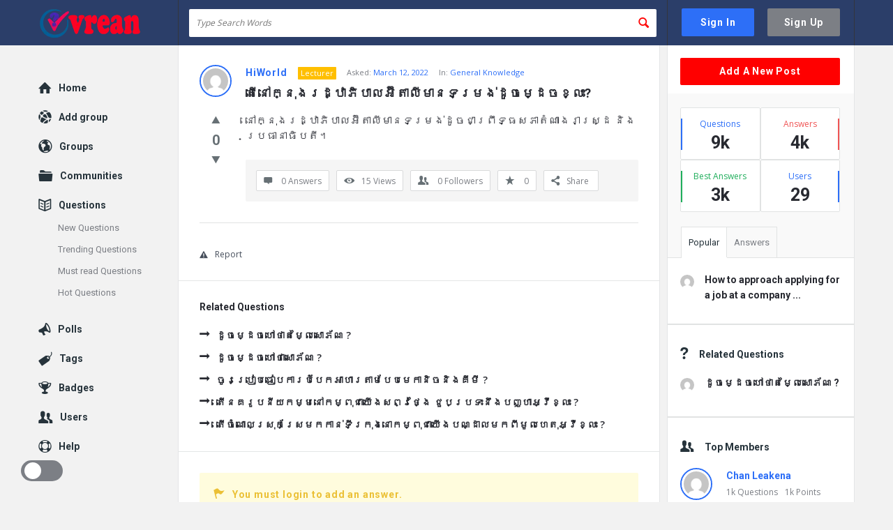

--- FILE ---
content_type: text/html; charset=UTF-8
request_url: https://vrean.com/question/%E1%9E%8F%E1%9E%BE%E1%9E%93%E1%9F%85%E1%9E%80%E1%9F%92%E1%9E%93%E1%9E%BB%E1%9E%84%E1%9E%9A%E1%9E%8A%E1%9F%92%E1%9E%8B%E1%9E%B6%E1%9E%97%E1%9E%B7%E1%9E%94%E1%9E%B6%E1%9E%9B%E1%9E%A2%E1%9F%8A%E1%9E%B8/
body_size: 30101
content:
<!DOCTYPE html>
<html lang="en-US" class="light-skin no-svg">
<head>
	<meta charset="UTF-8">
	<link rel="profile" href="http://gmpg.org/xfn/11">
	<link rel="pingback" href="https://vrean.com/xmlrpc.php">
	<meta name="viewport" content="width=device-width, initial-scale=1.0">
	<meta http-equiv="X-UA-Compatible" content="ie=edge">
	<meta name="generator" content="Discy Child 1.0">
	<title>តើនៅក្នុងរដ្ឋាភិបាលអ៊ីតាលីមានទម្រង់ដូចម្ដេចខ្លះ? &#8211; vrean.com</title>
<meta name='robots' content='max-image-preview:large' />
<link rel='dns-prefetch' href='//www.google.com' />
<link rel='dns-prefetch' href='//fonts.googleapis.com' />
<link rel="alternate" type="application/rss+xml" title="vrean.com &raquo; Feed" href="https://vrean.com/feed/" />
<link rel="alternate" type="application/rss+xml" title="vrean.com &raquo; Comments Feed" href="https://vrean.com/comments/feed/" />
<link rel="alternate" type="application/rss+xml" title="vrean.com &raquo; តើនៅក្នុងរដ្ឋាភិបាលអ៊ីតាលីមានទម្រង់ដូចម្ដេចខ្លះ? Comments Feed" href="https://vrean.com/question/%e1%9e%8f%e1%9e%be%e1%9e%93%e1%9f%85%e1%9e%80%e1%9f%92%e1%9e%93%e1%9e%bb%e1%9e%84%e1%9e%9a%e1%9e%8a%e1%9f%92%e1%9e%8b%e1%9e%b6%e1%9e%97%e1%9e%b7%e1%9e%94%e1%9e%b6%e1%9e%9b%e1%9e%a2%e1%9f%8a%e1%9e%b8/feed/" />
<link rel="alternate" title="oEmbed (JSON)" type="application/json+oembed" href="https://vrean.com/wp-json/oembed/1.0/embed?url=https%3A%2F%2Fvrean.com%2Fquestion%2F%25e1%259e%258f%25e1%259e%25be%25e1%259e%2593%25e1%259f%2585%25e1%259e%2580%25e1%259f%2592%25e1%259e%2593%25e1%259e%25bb%25e1%259e%2584%25e1%259e%259a%25e1%259e%258a%25e1%259f%2592%25e1%259e%258b%25e1%259e%25b6%25e1%259e%2597%25e1%259e%25b7%25e1%259e%2594%25e1%259e%25b6%25e1%259e%259b%25e1%259e%25a2%25e1%259f%258a%25e1%259e%25b8%2F" />
<link rel="alternate" title="oEmbed (XML)" type="text/xml+oembed" href="https://vrean.com/wp-json/oembed/1.0/embed?url=https%3A%2F%2Fvrean.com%2Fquestion%2F%25e1%259e%258f%25e1%259e%25be%25e1%259e%2593%25e1%259f%2585%25e1%259e%2580%25e1%259f%2592%25e1%259e%2593%25e1%259e%25bb%25e1%259e%2584%25e1%259e%259a%25e1%259e%258a%25e1%259f%2592%25e1%259e%258b%25e1%259e%25b6%25e1%259e%2597%25e1%259e%25b7%25e1%259e%2594%25e1%259e%25b6%25e1%259e%259b%25e1%259e%25a2%25e1%259f%258a%25e1%259e%25b8%2F&#038;format=xml" />
<style id='wp-img-auto-sizes-contain-inline-css' type='text/css'>
img:is([sizes=auto i],[sizes^="auto," i]){contain-intrinsic-size:3000px 1500px}
/*# sourceURL=wp-img-auto-sizes-contain-inline-css */
</style>
<style id='wp-emoji-styles-inline-css' type='text/css'>

	img.wp-smiley, img.emoji {
		display: inline !important;
		border: none !important;
		box-shadow: none !important;
		height: 1em !important;
		width: 1em !important;
		margin: 0 0.07em !important;
		vertical-align: -0.1em !important;
		background: none !important;
		padding: 0 !important;
	}
/*# sourceURL=wp-emoji-styles-inline-css */
</style>
<style id='wp-block-library-inline-css' type='text/css'>
:root{--wp-block-synced-color:#7a00df;--wp-block-synced-color--rgb:122,0,223;--wp-bound-block-color:var(--wp-block-synced-color);--wp-editor-canvas-background:#ddd;--wp-admin-theme-color:#007cba;--wp-admin-theme-color--rgb:0,124,186;--wp-admin-theme-color-darker-10:#006ba1;--wp-admin-theme-color-darker-10--rgb:0,107,160.5;--wp-admin-theme-color-darker-20:#005a87;--wp-admin-theme-color-darker-20--rgb:0,90,135;--wp-admin-border-width-focus:2px}@media (min-resolution:192dpi){:root{--wp-admin-border-width-focus:1.5px}}.wp-element-button{cursor:pointer}:root .has-very-light-gray-background-color{background-color:#eee}:root .has-very-dark-gray-background-color{background-color:#313131}:root .has-very-light-gray-color{color:#eee}:root .has-very-dark-gray-color{color:#313131}:root .has-vivid-green-cyan-to-vivid-cyan-blue-gradient-background{background:linear-gradient(135deg,#00d084,#0693e3)}:root .has-purple-crush-gradient-background{background:linear-gradient(135deg,#34e2e4,#4721fb 50%,#ab1dfe)}:root .has-hazy-dawn-gradient-background{background:linear-gradient(135deg,#faaca8,#dad0ec)}:root .has-subdued-olive-gradient-background{background:linear-gradient(135deg,#fafae1,#67a671)}:root .has-atomic-cream-gradient-background{background:linear-gradient(135deg,#fdd79a,#004a59)}:root .has-nightshade-gradient-background{background:linear-gradient(135deg,#330968,#31cdcf)}:root .has-midnight-gradient-background{background:linear-gradient(135deg,#020381,#2874fc)}:root{--wp--preset--font-size--normal:16px;--wp--preset--font-size--huge:42px}.has-regular-font-size{font-size:1em}.has-larger-font-size{font-size:2.625em}.has-normal-font-size{font-size:var(--wp--preset--font-size--normal)}.has-huge-font-size{font-size:var(--wp--preset--font-size--huge)}.has-text-align-center{text-align:center}.has-text-align-left{text-align:left}.has-text-align-right{text-align:right}.has-fit-text{white-space:nowrap!important}#end-resizable-editor-section{display:none}.aligncenter{clear:both}.items-justified-left{justify-content:flex-start}.items-justified-center{justify-content:center}.items-justified-right{justify-content:flex-end}.items-justified-space-between{justify-content:space-between}.screen-reader-text{border:0;clip-path:inset(50%);height:1px;margin:-1px;overflow:hidden;padding:0;position:absolute;width:1px;word-wrap:normal!important}.screen-reader-text:focus{background-color:#ddd;clip-path:none;color:#444;display:block;font-size:1em;height:auto;left:5px;line-height:normal;padding:15px 23px 14px;text-decoration:none;top:5px;width:auto;z-index:100000}html :where(.has-border-color){border-style:solid}html :where([style*=border-top-color]){border-top-style:solid}html :where([style*=border-right-color]){border-right-style:solid}html :where([style*=border-bottom-color]){border-bottom-style:solid}html :where([style*=border-left-color]){border-left-style:solid}html :where([style*=border-width]){border-style:solid}html :where([style*=border-top-width]){border-top-style:solid}html :where([style*=border-right-width]){border-right-style:solid}html :where([style*=border-bottom-width]){border-bottom-style:solid}html :where([style*=border-left-width]){border-left-style:solid}html :where(img[class*=wp-image-]){height:auto;max-width:100%}:where(figure){margin:0 0 1em}html :where(.is-position-sticky){--wp-admin--admin-bar--position-offset:var(--wp-admin--admin-bar--height,0px)}@media screen and (max-width:600px){html :where(.is-position-sticky){--wp-admin--admin-bar--position-offset:0px}}

/*# sourceURL=wp-block-library-inline-css */
</style><style id='global-styles-inline-css' type='text/css'>
:root{--wp--preset--aspect-ratio--square: 1;--wp--preset--aspect-ratio--4-3: 4/3;--wp--preset--aspect-ratio--3-4: 3/4;--wp--preset--aspect-ratio--3-2: 3/2;--wp--preset--aspect-ratio--2-3: 2/3;--wp--preset--aspect-ratio--16-9: 16/9;--wp--preset--aspect-ratio--9-16: 9/16;--wp--preset--color--black: #000000;--wp--preset--color--cyan-bluish-gray: #abb8c3;--wp--preset--color--white: #ffffff;--wp--preset--color--pale-pink: #f78da7;--wp--preset--color--vivid-red: #cf2e2e;--wp--preset--color--luminous-vivid-orange: #ff6900;--wp--preset--color--luminous-vivid-amber: #fcb900;--wp--preset--color--light-green-cyan: #7bdcb5;--wp--preset--color--vivid-green-cyan: #00d084;--wp--preset--color--pale-cyan-blue: #8ed1fc;--wp--preset--color--vivid-cyan-blue: #0693e3;--wp--preset--color--vivid-purple: #9b51e0;--wp--preset--gradient--vivid-cyan-blue-to-vivid-purple: linear-gradient(135deg,rgb(6,147,227) 0%,rgb(155,81,224) 100%);--wp--preset--gradient--light-green-cyan-to-vivid-green-cyan: linear-gradient(135deg,rgb(122,220,180) 0%,rgb(0,208,130) 100%);--wp--preset--gradient--luminous-vivid-amber-to-luminous-vivid-orange: linear-gradient(135deg,rgb(252,185,0) 0%,rgb(255,105,0) 100%);--wp--preset--gradient--luminous-vivid-orange-to-vivid-red: linear-gradient(135deg,rgb(255,105,0) 0%,rgb(207,46,46) 100%);--wp--preset--gradient--very-light-gray-to-cyan-bluish-gray: linear-gradient(135deg,rgb(238,238,238) 0%,rgb(169,184,195) 100%);--wp--preset--gradient--cool-to-warm-spectrum: linear-gradient(135deg,rgb(74,234,220) 0%,rgb(151,120,209) 20%,rgb(207,42,186) 40%,rgb(238,44,130) 60%,rgb(251,105,98) 80%,rgb(254,248,76) 100%);--wp--preset--gradient--blush-light-purple: linear-gradient(135deg,rgb(255,206,236) 0%,rgb(152,150,240) 100%);--wp--preset--gradient--blush-bordeaux: linear-gradient(135deg,rgb(254,205,165) 0%,rgb(254,45,45) 50%,rgb(107,0,62) 100%);--wp--preset--gradient--luminous-dusk: linear-gradient(135deg,rgb(255,203,112) 0%,rgb(199,81,192) 50%,rgb(65,88,208) 100%);--wp--preset--gradient--pale-ocean: linear-gradient(135deg,rgb(255,245,203) 0%,rgb(182,227,212) 50%,rgb(51,167,181) 100%);--wp--preset--gradient--electric-grass: linear-gradient(135deg,rgb(202,248,128) 0%,rgb(113,206,126) 100%);--wp--preset--gradient--midnight: linear-gradient(135deg,rgb(2,3,129) 0%,rgb(40,116,252) 100%);--wp--preset--font-size--small: 13px;--wp--preset--font-size--medium: 20px;--wp--preset--font-size--large: 36px;--wp--preset--font-size--x-large: 42px;--wp--preset--spacing--20: 0.44rem;--wp--preset--spacing--30: 0.67rem;--wp--preset--spacing--40: 1rem;--wp--preset--spacing--50: 1.5rem;--wp--preset--spacing--60: 2.25rem;--wp--preset--spacing--70: 3.38rem;--wp--preset--spacing--80: 5.06rem;--wp--preset--shadow--natural: 6px 6px 9px rgba(0, 0, 0, 0.2);--wp--preset--shadow--deep: 12px 12px 50px rgba(0, 0, 0, 0.4);--wp--preset--shadow--sharp: 6px 6px 0px rgba(0, 0, 0, 0.2);--wp--preset--shadow--outlined: 6px 6px 0px -3px rgb(255, 255, 255), 6px 6px rgb(0, 0, 0);--wp--preset--shadow--crisp: 6px 6px 0px rgb(0, 0, 0);}:where(.is-layout-flex){gap: 0.5em;}:where(.is-layout-grid){gap: 0.5em;}body .is-layout-flex{display: flex;}.is-layout-flex{flex-wrap: wrap;align-items: center;}.is-layout-flex > :is(*, div){margin: 0;}body .is-layout-grid{display: grid;}.is-layout-grid > :is(*, div){margin: 0;}:where(.wp-block-columns.is-layout-flex){gap: 2em;}:where(.wp-block-columns.is-layout-grid){gap: 2em;}:where(.wp-block-post-template.is-layout-flex){gap: 1.25em;}:where(.wp-block-post-template.is-layout-grid){gap: 1.25em;}.has-black-color{color: var(--wp--preset--color--black) !important;}.has-cyan-bluish-gray-color{color: var(--wp--preset--color--cyan-bluish-gray) !important;}.has-white-color{color: var(--wp--preset--color--white) !important;}.has-pale-pink-color{color: var(--wp--preset--color--pale-pink) !important;}.has-vivid-red-color{color: var(--wp--preset--color--vivid-red) !important;}.has-luminous-vivid-orange-color{color: var(--wp--preset--color--luminous-vivid-orange) !important;}.has-luminous-vivid-amber-color{color: var(--wp--preset--color--luminous-vivid-amber) !important;}.has-light-green-cyan-color{color: var(--wp--preset--color--light-green-cyan) !important;}.has-vivid-green-cyan-color{color: var(--wp--preset--color--vivid-green-cyan) !important;}.has-pale-cyan-blue-color{color: var(--wp--preset--color--pale-cyan-blue) !important;}.has-vivid-cyan-blue-color{color: var(--wp--preset--color--vivid-cyan-blue) !important;}.has-vivid-purple-color{color: var(--wp--preset--color--vivid-purple) !important;}.has-black-background-color{background-color: var(--wp--preset--color--black) !important;}.has-cyan-bluish-gray-background-color{background-color: var(--wp--preset--color--cyan-bluish-gray) !important;}.has-white-background-color{background-color: var(--wp--preset--color--white) !important;}.has-pale-pink-background-color{background-color: var(--wp--preset--color--pale-pink) !important;}.has-vivid-red-background-color{background-color: var(--wp--preset--color--vivid-red) !important;}.has-luminous-vivid-orange-background-color{background-color: var(--wp--preset--color--luminous-vivid-orange) !important;}.has-luminous-vivid-amber-background-color{background-color: var(--wp--preset--color--luminous-vivid-amber) !important;}.has-light-green-cyan-background-color{background-color: var(--wp--preset--color--light-green-cyan) !important;}.has-vivid-green-cyan-background-color{background-color: var(--wp--preset--color--vivid-green-cyan) !important;}.has-pale-cyan-blue-background-color{background-color: var(--wp--preset--color--pale-cyan-blue) !important;}.has-vivid-cyan-blue-background-color{background-color: var(--wp--preset--color--vivid-cyan-blue) !important;}.has-vivid-purple-background-color{background-color: var(--wp--preset--color--vivid-purple) !important;}.has-black-border-color{border-color: var(--wp--preset--color--black) !important;}.has-cyan-bluish-gray-border-color{border-color: var(--wp--preset--color--cyan-bluish-gray) !important;}.has-white-border-color{border-color: var(--wp--preset--color--white) !important;}.has-pale-pink-border-color{border-color: var(--wp--preset--color--pale-pink) !important;}.has-vivid-red-border-color{border-color: var(--wp--preset--color--vivid-red) !important;}.has-luminous-vivid-orange-border-color{border-color: var(--wp--preset--color--luminous-vivid-orange) !important;}.has-luminous-vivid-amber-border-color{border-color: var(--wp--preset--color--luminous-vivid-amber) !important;}.has-light-green-cyan-border-color{border-color: var(--wp--preset--color--light-green-cyan) !important;}.has-vivid-green-cyan-border-color{border-color: var(--wp--preset--color--vivid-green-cyan) !important;}.has-pale-cyan-blue-border-color{border-color: var(--wp--preset--color--pale-cyan-blue) !important;}.has-vivid-cyan-blue-border-color{border-color: var(--wp--preset--color--vivid-cyan-blue) !important;}.has-vivid-purple-border-color{border-color: var(--wp--preset--color--vivid-purple) !important;}.has-vivid-cyan-blue-to-vivid-purple-gradient-background{background: var(--wp--preset--gradient--vivid-cyan-blue-to-vivid-purple) !important;}.has-light-green-cyan-to-vivid-green-cyan-gradient-background{background: var(--wp--preset--gradient--light-green-cyan-to-vivid-green-cyan) !important;}.has-luminous-vivid-amber-to-luminous-vivid-orange-gradient-background{background: var(--wp--preset--gradient--luminous-vivid-amber-to-luminous-vivid-orange) !important;}.has-luminous-vivid-orange-to-vivid-red-gradient-background{background: var(--wp--preset--gradient--luminous-vivid-orange-to-vivid-red) !important;}.has-very-light-gray-to-cyan-bluish-gray-gradient-background{background: var(--wp--preset--gradient--very-light-gray-to-cyan-bluish-gray) !important;}.has-cool-to-warm-spectrum-gradient-background{background: var(--wp--preset--gradient--cool-to-warm-spectrum) !important;}.has-blush-light-purple-gradient-background{background: var(--wp--preset--gradient--blush-light-purple) !important;}.has-blush-bordeaux-gradient-background{background: var(--wp--preset--gradient--blush-bordeaux) !important;}.has-luminous-dusk-gradient-background{background: var(--wp--preset--gradient--luminous-dusk) !important;}.has-pale-ocean-gradient-background{background: var(--wp--preset--gradient--pale-ocean) !important;}.has-electric-grass-gradient-background{background: var(--wp--preset--gradient--electric-grass) !important;}.has-midnight-gradient-background{background: var(--wp--preset--gradient--midnight) !important;}.has-small-font-size{font-size: var(--wp--preset--font-size--small) !important;}.has-medium-font-size{font-size: var(--wp--preset--font-size--medium) !important;}.has-large-font-size{font-size: var(--wp--preset--font-size--large) !important;}.has-x-large-font-size{font-size: var(--wp--preset--font-size--x-large) !important;}
/*# sourceURL=global-styles-inline-css */
</style>

<style id='classic-theme-styles-inline-css' type='text/css'>
/*! This file is auto-generated */
.wp-block-button__link{color:#fff;background-color:#32373c;border-radius:9999px;box-shadow:none;text-decoration:none;padding:calc(.667em + 2px) calc(1.333em + 2px);font-size:1.125em}.wp-block-file__button{background:#32373c;color:#fff;text-decoration:none}
/*# sourceURL=/wp-includes/css/classic-themes.min.css */
</style>
<link rel='stylesheet' id='wpqa-custom-css-css' href='https://vrean.com/wp-content/plugins/WPQA/assets/css/custom.css?ver=5.3' type='text/css' media='all' />
<link rel='stylesheet' id='contact-form-7-css' href='https://vrean.com/wp-content/plugins/contact-form-7/includes/css/styles.css?ver=6.1.4' type='text/css' media='all' />
<link rel='stylesheet' id='discy-entypo-css' href='https://vrean.com/wp-content/themes/discy/css/entypo/entypo.css?ver=6.9' type='text/css' media='all' />
<link rel='stylesheet' id='prettyPhoto-css' href='https://vrean.com/wp-content/themes/discy/css/prettyPhoto.css?ver=6.9' type='text/css' media='all' />
<link rel='stylesheet' id='discy-font-awesome-css' href='https://vrean.com/wp-content/themes/discy/css/fontawesome/css/fontawesome-all.min.css?ver=6.9' type='text/css' media='all' />
<link rel='stylesheet' id='discy-main-style-css' href='https://vrean.com/wp-content/themes/discy/style.css' type='text/css' media='all' />
<link rel='stylesheet' id='discy-fonts-css' href='https://fonts.googleapis.com/css2?family=Open+Sans%3Awght%40100%3B200%3B300%3B400%3B500%3B600%3B700%3B800%3B900&#038;subset=cyrillic%2Ccyrillic-ext%2Cgreek%2Cgreek-ext%2Clatin-ext%2Cvietnamese&#038;display=swap&#038;family=Roboto%3Awght%40100%3B200%3B300%3B400%3B500%3B600%3B700%3B800%3B900&#038;ver=5.0.1' type='text/css' media='all' />
<link rel='stylesheet' id='discy-basic-css-css' href='https://vrean.com/wp-content/themes/discy/css/basic.css?ver=5.0.1' type='text/css' media='all' />
<link rel='stylesheet' id='discy-main-css-css' href='https://vrean.com/wp-content/themes/discy/css/main.css?ver=5.0.1' type='text/css' media='all' />
<link rel='stylesheet' id='discy-vars-css-css' href='https://vrean.com/wp-content/themes/discy/css/vars.css?ver=5.0.1' type='text/css' media='all' />
<link rel='stylesheet' id='discy-responsive-css' href='https://vrean.com/wp-content/themes/discy/css/responsive.css?ver=5.0.1' type='text/css' media='all' />
<link rel='stylesheet' id='discy-dark-css-css' href='https://vrean.com/wp-content/themes/discy/css/dark.css?ver=5.0.1' type='text/css' media='all' />
<link rel='stylesheet' id='discy-skin-default-css' href='https://vrean.com/wp-content/themes/discy/css/skins/skins.css?ver=5.0.1' type='text/css' media='all' />
<link rel='stylesheet' id='discy-custom-css-css' href='https://vrean.com/wp-content/themes/discy/css/custom.css?ver=5.0.1' type='text/css' media='all' />
<style id='discy-custom-css-inline-css' type='text/css'>
.call-action-unlogged {background-image: url("https://vrean.com/wp-content/uploads/2022/03/Slider.png") ;
						filter: progid:DXImageTransform.Microsoft.AlphaImageLoader(src="https://vrean.com/wp-content/uploads/2022/03/Slider.png",sizingMethod="scale");
						-ms-filter: "progid:DXImageTransform.Microsoft.AlphaImageLoader(src='https://vrean.com/wp-content/uploads/2022/03/Slider.png',sizingMethod='scale')";
						background-size: cover;}#login-panel .panel-image-content {background-image: url(https://vrean.com/wp-content/uploads/2022/03/Signup.png);}#signup-panel .panel-image-content {background-image: url(https://vrean.com/wp-content/uploads/2022/03/Signup.png);}#lost-password .panel-image-content {background-image: url(https://vrean.com/wp-content/uploads/2022/03/Signup.png);}
/*# sourceURL=discy-custom-css-inline-css */
</style>
<link rel='stylesheet' id='discy-child-theme-css' href='https://vrean.com/wp-content/themes/discy-child-theme/style.css' type='text/css' media='all' />
<script type="text/javascript" src="https://vrean.com/wp-includes/js/jquery/jquery.min.js?ver=3.7.1" id="jquery-core-js"></script>
<script type="text/javascript" src="https://vrean.com/wp-includes/js/jquery/jquery-migrate.min.js?ver=3.4.1" id="jquery-migrate-js"></script>
<link rel="https://api.w.org/" href="https://vrean.com/wp-json/" /><link rel="alternate" title="JSON" type="application/json" href="https://vrean.com/wp-json/wp/v2/question/3273" /><link rel="EditURI" type="application/rsd+xml" title="RSD" href="https://vrean.com/xmlrpc.php?rsd" />
<meta name="generator" content="WordPress 6.9" />
<link rel="canonical" href="https://vrean.com/question/%e1%9e%8f%e1%9e%be%e1%9e%93%e1%9f%85%e1%9e%80%e1%9f%92%e1%9e%93%e1%9e%bb%e1%9e%84%e1%9e%9a%e1%9e%8a%e1%9f%92%e1%9e%8b%e1%9e%b6%e1%9e%97%e1%9e%b7%e1%9e%94%e1%9e%b6%e1%9e%9b%e1%9e%a2%e1%9f%8a%e1%9e%b8/" />
<link rel='shortlink' href='https://vrean.com/?p=3273' />
<link rel="shortcut icon" href="https://vrean.com/wp-content/uploads/2022/03/favicon.png" type="image/x-icon">
<meta name="theme-color" content="#2d6ff7">
			<meta name="msapplication-navbutton-color" content="#2d6ff7">
			<meta name="apple-mobile-web-app-capable" content="yes">
			<meta name="apple-mobile-web-app-status-bar-style" content="black-translucent"><meta property="og:site_name" content="vrean.com">
<meta property="og:type" content="website">
<meta property="og:title" content="តើនៅក្នុងរដ្ឋាភិបាលអ៊ីតាលីមានទម្រង់ដូចម្ដេចខ្លះ?">
<meta name="twitter:title" content="តើនៅក្នុងរដ្ឋាភិបាលអ៊ីតាលីមានទម្រង់ដូចម្ដេចខ្លះ?">
<meta name="description" content="នៅក្នុងរដ្ឋាភិបាលអ៊ីតាលីមានទម្រង់ដូចជាព្រឹទ្ធសភាតំណាងរាស្រ្ដ និងប្រធានាធិបតី។
">
<meta property="og:description" content="នៅក្នុងរដ្ឋាភិបាលអ៊ីតាលីមានទម្រង់ដូចជាព្រឹទ្ធសភាតំណាងរាស្រ្ដ និងប្រធានាធិបតី។
">
<meta name="twitter:description" content="នៅក្នុងរដ្ឋាភិបាលអ៊ីតាលីមានទម្រង់ដូចជាព្រឹទ្ធសភាតំណាងរាស្រ្ដ និងប្រធានាធិបតី។
">
<meta property="og:url" content="https://vrean.com/question/%e1%9e%8f%e1%9e%be%e1%9e%93%e1%9f%85%e1%9e%80%e1%9f%92%e1%9e%93%e1%9e%bb%e1%9e%84%e1%9e%9a%e1%9e%8a%e1%9f%92%e1%9e%8b%e1%9e%b6%e1%9e%97%e1%9e%b7%e1%9e%94%e1%9e%b6%e1%9e%9b%e1%9e%a2%e1%9f%8a%e1%9e%b8/">
<meta property="og:image" content="https://vrean.com/wp-content/uploads/2022/03/Signup.png">
<meta name="twitter:image" content="https://vrean.com/wp-content/uploads/2022/03/Signup.png">
		<style type="text/css" id="wp-custom-css">
			
/*Header*/
.header {background-color:#2b3e69;}

/*Search box*/
.header-big-search .header-search input[type="search"] {height: 40px;
background:#ffff;}
.header-search button i {color: #F00;}
.result-div ul li a {font-size: 16px;}

/*Question*/
.article-question .post-title {
   font-size: 18px;    
}

.all_not_single_post_content, .all_single_post_content, .single-post .post-content-text, .single-question .comment-text .text, .single-question .commentlist li.comment .comment-text .text p {line-height: 22px;}

.question-articles .article-post {border-bottom-width: 3px;}

a.meta-answer.meta-answer-a {
background-color: #F00 !important;
}

.author-image-pop-2 .user-area {text-align: center;}

.poll-area {margin-top: 0;}
.poll-area .poll__title {
	display: none;	
}

/*Singin Signup button*/
.button-default.button-sign-in {height: 40px;line-height: 26px;}
.button-default-2.button-sign-up {height: 40px;line-height: 26px;}
/*Create A New Account button*/
.call-action-unlogged.call-action-style_1 .call-action-button:hover {background-color: #ff0077;}


/*Ask A Question button*/
.widget.widget_ask .wpqa-question {background-color: #ff0077;}
/*Add A Post button*/
.widget_ask.widget:first-child {margin-bottom: 20px}
.widget .button-default.wpqa-post {background-color: #F00;}

/*Ask A Question form*/
.wpqa_form label {font-size: 15px;font-weight: bold;}

.wpqa_form p i, .the-title-div i, .wpqa_form .wpqa_category i,
.wpqa_form .fileinputs i, .wpqa_textarea_p i, .taglist .input:before,
.box-question i, .footer.footer-light .wpqa_form p i 
{display: none}
.wpqa_form input:not([type=checkbox]):not([type=radio]):not([type=submit]):not(.ed_button),
.wpqa_form p textarea, .wpqa_textarea textarea, .wpqa_form
.styled-select select, .post-contact form .form-input input,
.post-contact form .form-input textarea, .answers-form
.form-input:not(.form-textarea) input, .answers-form
.form-input:not(.form-comment-editor) textarea,
.category-wrap>span:first-child .styled-select select,.fakefile button
{padding-left: 11px;}

.form-description {display: none;}
.result-div li.suggest-questions-li {display: none;}



/*Leave an answer*/
.answers-form .form-input > i {display: none;}
#respond.comment-respond .section-title {font-size: 16px;text-transform: uppercase;}


/*Related Questions*/
.related-post ul li a {
  display: flex; 
	line-height: 17px;
}

/*About tab profile user*/
.user-area { text-align: left; }
@media only screen and (max-width: 479px) {.user-data ul {text-align: left;}}
		</style>
		</head>
<body class="wp-singular question-template-default single single-question postid-3273 wp-theme-discy wp-child-theme-discy-child-theme page-no-breadcrumbs single_page single_page_no main_for_all active-lightbox discy-not-boxed" itemscope itemtype="https://schema.org/QAPage">
	<div class="background-cover"></div>
		<div class="put-wrap-pop">
					</div>
						<div class="panel-pop panel-pop-image" data-width="770" id="signup-panel">
					<i class="icon-cancel"></i>					<div class="pop-border-radius">
													<div class="panel-image-content">
								<div class="panel-image-opacity"></div>
																	<div class="panel-image-inner">
										<h3>Sign Up</h3>
																					<p>Sign Up Now!
Unlimited Questions and Answers Here.</p>
																			</div><!-- End panel-image-inner -->
									 <a href="https://vrean.com/log-in/" class="login-panel button-default">Have an account? Sign In</a>							</div><!-- End panel-image-content -->
												<div class="panel-pop-content">
							<input type="hidden" name="_wp_http_referer" value="/question/%E1%9E%8F%E1%9E%BE%E1%9E%93%E1%9F%85%E1%9E%80%E1%9F%92%E1%9E%93%E1%9E%BB%E1%9E%84%E1%9E%9A%E1%9E%8A%E1%9F%92%E1%9E%8B%E1%9E%B6%E1%9E%97%E1%9E%B7%E1%9E%94%E1%9E%B6%E1%9E%9B%E1%9E%A2%E1%9F%8A%E1%9E%B8/" /><form method="post" class="signup_form wpqa_form" enctype="multipart/form-data">
				<div class="wpqa_error_desktop"><div class="wpqa_error"></div></div>
				<div class="wpqa_success"></div>
				<div class="form-inputs clearfix"><p class="username_field">
									<label for="user_name_633">Username<span class="required">*</span></label>
									<input type="text" class="required-item form-control" name="user_name" id="user_name_633" value="">
									<i class="icon-user"></i>
								</p><p class="email_field">
			<label for="email_633">E-Mail<span class="required">*</span></label>
			<input class="form-control" type="text" name="email" id="email_633" value="">
			<i class="icon-mail"></i>
		</p><p class="password_field">
									<label for="pass1_633">Password<span class="required">*</span></label>
									<input type="password" class="required-item form-control" name="pass1" id="pass1_633" autocomplete="off">
									<i class="icon-lock-open"></i>
								</p><p class="password_2_field">
										<label for="pass2_633">Confirm Password<span class="required">*</span></label>
										<input type="password" class="required-item form-control" name="pass2" id="pass2_633" autocomplete="off">
										<i class="icon-lock"></i>
									</p><p class="country_field">
			<label for="country_633">Country<span class="required">*</span></label>
			<span class="styled-select">
				<select name="country" id="country_633" class="form-control required-item">
					<option value="">Select a country&hellip;</option><option value="AX">&#197;land Islands</option><option value="AF">Afghanistan</option><option value="AL">Albania</option><option value="DZ">Algeria</option><option value="AD">Andorra</option><option value="AO">Angola</option><option value="AI">Anguilla</option><option value="AQ">Antarctica</option><option value="AG">Antigua and Barbuda</option><option value="AR">Argentina</option><option value="AM">Armenia</option><option value="AW">Aruba</option><option value="AU">Australia</option><option value="AT">Austria</option><option value="AZ">Azerbaijan</option><option value="BS">Bahamas</option><option value="BH">Bahrain</option><option value="BD">Bangladesh</option><option value="BB">Barbados</option><option value="BY">Belarus</option><option value="PW">Belau</option><option value="BE">Belgium</option><option value="BZ">Belize</option><option value="BJ">Benin</option><option value="BM">Bermuda</option><option value="BT">Bhutan</option><option value="BO">Bolivia</option><option value="BQ">Bonaire, Saint Eustatius and Saba</option><option value="BA">Bosnia and Herzegovina</option><option value="BW">Botswana</option><option value="BV">Bouvet Island</option><option value="BR">Brazil</option><option value="IO">British Indian Ocean Territory</option><option value="VG">British Virgin Islands</option><option value="BN">Brunei</option><option value="BG">Bulgaria</option><option value="BF">Burkina Faso</option><option value="BI">Burundi</option><option value="KH">Cambodia</option><option value="CM">Cameroon</option><option value="CA">Canada</option><option value="CV">Cape Verde</option><option value="KY">Cayman Islands</option><option value="CF">Central African Republic</option><option value="TD">Chad</option><option value="CL">Chile</option><option value="CN">China</option><option value="CX">Christmas Island</option><option value="CC">Cocos (Keeling) Islands</option><option value="CO">Colombia</option><option value="KM">Comoros</option><option value="CG">Congo (Brazzaville)</option><option value="CD">Congo (Kinshasa)</option><option value="CK">Cook Islands</option><option value="CR">Costa Rica</option><option value="HR">Croatia</option><option value="CU">Cuba</option><option value="CW">Cura&Ccedil;ao</option><option value="CY">Cyprus</option><option value="CZ">Czech Republic</option><option value="DK">Denmark</option><option value="DJ">Djibouti</option><option value="DM">Dominica</option><option value="DO">Dominican Republic</option><option value="EC">Ecuador</option><option value="EG">Egypt</option><option value="SV">El Salvador</option><option value="GQ">Equatorial Guinea</option><option value="ER">Eritrea</option><option value="EE">Estonia</option><option value="ET">Ethiopia</option><option value="FK">Falkland Islands</option><option value="FO">Faroe Islands</option><option value="FJ">Fiji</option><option value="FI">Finland</option><option value="FR">France</option><option value="GF">French Guiana</option><option value="PF">French Polynesia</option><option value="TF">French Southern Territories</option><option value="GA">Gabon</option><option value="GM">Gambia</option><option value="GE">Georgia</option><option value="DE">Germany</option><option value="GH">Ghana</option><option value="GI">Gibraltar</option><option value="GR">Greece</option><option value="GL">Greenland</option><option value="GD">Grenada</option><option value="GP">Guadeloupe</option><option value="GT">Guatemala</option><option value="GG">Guernsey</option><option value="GN">Guinea</option><option value="GW">Guinea-Bissau</option><option value="GY">Guyana</option><option value="HT">Haiti</option><option value="HM">Heard Island and McDonald Islands</option><option value="HN">Honduras</option><option value="HK">Hong Kong</option><option value="HU">Hungary</option><option value="IS">Iceland</option><option value="IN">India</option><option value="ID">Indonesia</option><option value="IR">Iran</option><option value="IQ">Iraq</option><option value="IM">Isle of Man</option><option value="IL">Israel</option><option value="IT">Italy</option><option value="CI">Ivory Coast</option><option value="JM">Jamaica</option><option value="JP">Japan</option><option value="JE">Jersey</option><option value="JO">Jordan</option><option value="KZ">Kazakhstan</option><option value="KE">Kenya</option><option value="KI">Kiribati</option><option value="KW">Kuwait</option><option value="KG">Kyrgyzstan</option><option value="LA">Laos</option><option value="LV">Latvia</option><option value="LB">Lebanon</option><option value="LS">Lesotho</option><option value="LR">Liberia</option><option value="LY">Libya</option><option value="LI">Liechtenstein</option><option value="LT">Lithuania</option><option value="LU">Luxembourg</option><option value="MO">Macao S.A.R., China</option><option value="MK">Macedonia</option><option value="MG">Madagascar</option><option value="MW">Malawi</option><option value="MY">Malaysia</option><option value="MV">Maldives</option><option value="ML">Mali</option><option value="MT">Malta</option><option value="MH">Marshall Islands</option><option value="MQ">Martinique</option><option value="MR">Mauritania</option><option value="MU">Mauritius</option><option value="YT">Mayotte</option><option value="MX">Mexico</option><option value="FM">Micronesia</option><option value="MD">Moldova</option><option value="MC">Monaco</option><option value="MN">Mongolia</option><option value="ME">Montenegro</option><option value="MS">Montserrat</option><option value="MA">Morocco</option><option value="MZ">Mozambique</option><option value="MM">Myanmar</option><option value="NA">Namibia</option><option value="NR">Nauru</option><option value="NP">Nepal</option><option value="NL">Netherlands</option><option value="AN">Netherlands Antilles</option><option value="NC">New Caledonia</option><option value="NZ">New Zealand</option><option value="NI">Nicaragua</option><option value="NE">Niger</option><option value="NG">Nigeria</option><option value="NU">Niue</option><option value="NF">Norfolk Island</option><option value="KP">North Korea</option><option value="NO">Norway</option><option value="OM">Oman</option><option value="PK">Pakistan</option><option value="PS">Palestinian Territory</option><option value="PA">Panama</option><option value="PG">Papua New Guinea</option><option value="PY">Paraguay</option><option value="PE">Peru</option><option value="PH">Philippines</option><option value="PN">Pitcairn</option><option value="PL">Poland</option><option value="PT">Portugal</option><option value="QA">Qatar</option><option value="IE">Republic of Ireland</option><option value="RE">Reunion</option><option value="RO">Romania</option><option value="RU">Russia</option><option value="RW">Rwanda</option><option value="ST">S&atilde;o Tom&eacute; and Pr&iacute;ncipe</option><option value="BL">Saint Barth&eacute;lemy</option><option value="SH">Saint Helena</option><option value="KN">Saint Kitts and Nevis</option><option value="LC">Saint Lucia</option><option value="SX">Saint Martin (Dutch part)</option><option value="MF">Saint Martin (French part)</option><option value="PM">Saint Pierre and Miquelon</option><option value="VC">Saint Vincent and the Grenadines</option><option value="SM">San Marino</option><option value="SA">Saudi Arabia</option><option value="SN">Senegal</option><option value="RS">Serbia</option><option value="SC">Seychelles</option><option value="SL">Sierra Leone</option><option value="SG">Singapore</option><option value="SK">Slovakia</option><option value="SI">Slovenia</option><option value="SB">Solomon Islands</option><option value="SO">Somalia</option><option value="ZA">South Africa</option><option value="GS">South Georgia/Sandwich Islands</option><option value="KR">South Korea</option><option value="SS">South Sudan</option><option value="ES">Spain</option><option value="LK">Sri Lanka</option><option value="SD">Sudan</option><option value="SR">Suriname</option><option value="SJ">Svalbard and Jan Mayen</option><option value="SZ">Swaziland</option><option value="SE">Sweden</option><option value="CH">Switzerland</option><option value="SY">Syria</option><option value="TW">Taiwan</option><option value="TJ">Tajikistan</option><option value="TZ">Tanzania</option><option value="TH">Thailand</option><option value="TL">Timor-Leste</option><option value="TG">Togo</option><option value="TK">Tokelau</option><option value="TO">Tonga</option><option value="TT">Trinidad and Tobago</option><option value="TN">Tunisia</option><option value="TR">Turkey</option><option value="TM">Turkmenistan</option><option value="TC">Turks and Caicos Islands</option><option value="TV">Tuvalu</option><option value="UG">Uganda</option><option value="UA">Ukraine</option><option value="AE">United Arab Emirates</option><option value="GB">United Kingdom (UK)</option><option value="US">United States (US)</option><option value="UY">Uruguay</option><option value="UZ">Uzbekistan</option><option value="VU">Vanuatu</option><option value="VA">Vatican</option><option value="VE">Venezuela</option><option value="VN">Vietnam</option><option value="WF">Wallis and Futuna</option><option value="EH">Western Sahara</option><option value="WS">Western Samoa</option><option value="YE">Yemen</option><option value="ZM">Zambia</option><option value="ZW">Zimbabwe</option></select>
			</span>
			<i class="icon-location"></i>
		</p><p class="city_field">
			<label for="city_633">City<span class="required">*</span></label>
			<input class="form-control required-item" type="text" name="city" id="city_633" value="">
			<i class="icon-address"></i>
		</p><p class="phone_field">
			<label for="phone_633">Phone<span class="required">*</span></label>
			<input class="form-control required-item" type="text" name="phone" id="phone_633" value="">
			<i class="icon-phone"></i>
		</p><p class="gender_field wpqa_radio_p"><label>Gender<span class="required">*</span></label></p>
		<div class="wpqa_radio_div custom-radio-container d-flex">
			<p class="wpqa_radio custom-control custom-radio">
				<input class="custom-control-input" id="gender_male_633" name="gender" type="radio" value="1" checked="checked">
				<label class="male_radio_label" for="gender_male_633">Male</label>
			</p>
			<p class="wpqa_radio custom-control custom-radio">
				<input class="custom-control-input" id="gender_female_633" name="gender" type="radio" value="2">
				<label class="female_radio_label" for="gender_female_633">Female</label>
			</p><div class="clearfix"></div>
		</div><p class="age_field">
			<label for="age_633">Age<span class="required">*</span></label>
			<input type="text" class="form-control age-datepicker required-item" name="age" id="age_633" value="">
			<i class="icon-globe"></i>
		</p><div class='wpqa_captcha_question'><div class='wpqa_captcha_p wpqa_captcha_p_google'><label for='wpqa_captcha_633'>Captcha<span class='required'>*</span></label><div class='g-recaptcha' data-sitekey='6LfyLcQUAAAAAK4S6-H6OXstfXmr8_Xs3IehgNdF'></div><br></div></div><p class="wpqa_checkbox_p">
							<label for="agree_terms-633">
								<span class="wpqa_checkbox"><input type="checkbox" id="agree_terms-633" name="agree_terms" value="on" ></span>
								<span class="wpqa_checkbox_span">By registering, you agree to the <a target="_blank" href="https://vrean.com/faqs/"> Terms of Service </a>  and <a target="_blank" href="https://vrean.com/faqs/"> Privacy Policy </a>.<span class="required">*</span></span>
							</label>
						</p></div>

				<div class="clearfix"></div>
				<div class="wpqa_error_mobile"><div class="wpqa_error"></div></div>

				<p class="form-submit d-flex align-items-center justify-content-between mb-0">
					<span class="load_span"><span class="loader_2"></span></span>
					<input type="submit" name="register" value="Signup" class="button-default">
				</p>

				<input type="hidden" name="form_type" value="wpqa-signup">
				<input type="hidden" name="action" value="wpqa_ajax_signup_process">
				<input type="hidden" name="redirect_to" value="https://vrean.com/question/%E1%9E%8F%E1%9E%BE%E1%9E%93%E1%9F%85%E1%9E%80%E1%9F%92%E1%9E%93%E1%9E%BB%E1%9E%84%E1%9E%9A%E1%9E%8A%E1%9F%92%E1%9E%8B%E1%9E%B6%E1%9E%97%E1%9E%B7%E1%9E%94%E1%9E%B6%E1%9E%9B%E1%9E%A2%E1%9F%8A%E1%9E%B8/">
				<input type="hidden" name="_wp_http_referer" value="/question/%E1%9E%8F%E1%9E%BE%E1%9E%93%E1%9F%85%E1%9E%80%E1%9F%92%E1%9E%93%E1%9E%BB%E1%9E%84%E1%9E%9A%E1%9E%8A%E1%9F%92%E1%9E%8B%E1%9E%B6%E1%9E%97%E1%9E%B7%E1%9E%94%E1%9E%B6%E1%9E%9B%E1%9E%A2%E1%9F%8A%E1%9E%B8/" />
			</form>						</div><!-- End panel-pop-content -->
					</div><!-- End pop-border-radius -->
											<div class="pop-footer wpqa_hide">
							Have an account? <a href="https://vrean.com/log-in/" class="login-panel">Sign In Now</a>						</div><!-- End pop-footer -->
									</div><!-- End signup -->
							<div class="panel-pop panel-pop-image" data-width="770" id="login-panel">
					<i class="icon-cancel"></i>					<div class="pop-border-radius">
													<div class="panel-image-content">
								<div class="panel-image-opacity"></div>
																	<div class="panel-image-inner">
										<h3>Sign In</h3>
																					<p>Find out unlimited questions &amp; Answers, here is your right place.</p>
																			</div><!-- End panel-image-inner -->
									 <a href="https://vrean.com/signup/" class="signup-panel button-default">Sign Up Here</a>							</div><!-- End panel-image-content -->
												<div class="panel-pop-content">
														<form class="wpqa_form login-form wpqa_login" method="post">
				
				<div class="wpqa_error_desktop"><div class="wpqa_error"></div></div>
				
				<div class="form-inputs clearfix">
					<p class="login-text">
						<label for="username_111">Username or email<span class="required">*</span></label>
						<input id="username_111" class="required-item form-control" type="text" name="log" value="">
						<i class="icon-user"></i>
					</p>
					<p class="login-password">
						<label for="password_111">Password<span class="required">*</span></label>
						<input id="password_111" class="required-item form-control" type="password" name="pwd">
						<i class="icon-lock-open"></i>
					</p>
					
				</div>
				
				<div class="d-flex align-items-center justify-content-between mb-4">
					<div class="wpqa_checkbox_p rememberme normal_label d-flex align-items-center mb-1">
						<label class="mb-0"><span class="wpqa_checkbox"><input type="checkbox" name="rememberme" value="forever" checked="checked"></span> <span class="wpqa_checkbox_span">Remember Me!</span></label>
					</div>
					
					<a href="https://vrean.com/lost-password/" class="font-weight-bold color-dark mb-1 lost-password">Forgot Password?</a>
				</div>

				<div class="clearfix"></div>
				<div class="wpqa_error_mobile"><div class="wpqa_error"></div></div>

				<p class="form-submit login-submit d-flex align-items-center justify-content-between mb-0">
					<span class="load_span"><span class="loader_2"></span></span>
					<input type="submit" value="Login" class="button-default login-submit">
				</p>
				
				<input type="hidden" name="redirect_to" value="https://vrean.com/question/%E1%9E%8F%E1%9E%BE%E1%9E%93%E1%9F%85%E1%9E%80%E1%9F%92%E1%9E%93%E1%9E%BB%E1%9E%84%E1%9E%9A%E1%9E%8A%E1%9F%92%E1%9E%8B%E1%9E%B6%E1%9E%97%E1%9E%B7%E1%9E%94%E1%9E%B6%E1%9E%9B%E1%9E%A2%E1%9F%8A%E1%9E%B8/">
				<input type="hidden" name="form_type" value="wpqa-login">
				<input type="hidden" name="action" value="wpqa_ajax_login_process">
				
			</form>						</div><!-- End panel-pop-content -->
					</div><!-- End pop-border-radius -->
											<div class="pop-footer wpqa_hide">
							Don&#039;t have account, <a href="https://vrean.com/signup/" class="signup-panel">Sign Up Here</a>						</div><!-- End pop-footer -->
									</div><!-- End login-panel -->
							<div class="panel-pop panel-pop-image" data-width="770" id="lost-password">
					<i class="icon-cancel"></i>					<div class="pop-border-radius">
													<div class="panel-image-content">
								<div class="panel-image-opacity"></div>
																	<div class="panel-image-inner">
										<h3>Forgot Password</h3>
																					<p>Lost your password?
Please enter your email address. You will receive a link and will create a new password via email.</p>
																			</div><!-- End panel-image-inner -->
															</div><!-- End panel-image-content -->
												<div class="panel-pop-content">
							<form method="post" class="wpqa-lost-password wpqa_form">
				<div class="wpqa_error_desktop wpqa_hide"><div class="wpqa_error"></div></div>
				<div class="wpqa_success"></div>
				<div class="form-inputs clearfix">
					<p>
						<label for="user_mail_329">E-Mail<span class="required">*</span></label>
						<input type="email" class="required-item form-control" name="user_mail" id="user_mail_329">
						<i class="icon-mail"></i>
					</p>
				</div>

				<div class="clearfix"></div>
				<div class="wpqa_error_mobile wpqa_hide"><div class="wpqa_error"></div></div>

				<p class="form-submit d-flex align-items-center justify-content-between mb-0">
					<span class="load_span"><span class="loader_2"></span></span>
					<input type="submit" value="Reset" class="button-default">
				</p>
				<input type="hidden" name="form_type" value="wpqa_forget">
				<input type="hidden" name="action" value="wpqa_ajax_password_process">
				<input type="hidden" name="redirect_to" value="https://vrean.com/question/%E1%9E%8F%E1%9E%BE%E1%9E%93%E1%9F%85%E1%9E%80%E1%9F%92%E1%9E%93%E1%9E%BB%E1%9E%84%E1%9E%9A%E1%9E%8A%E1%9F%92%E1%9E%8B%E1%9E%B6%E1%9E%97%E1%9E%B7%E1%9E%94%E1%9E%B6%E1%9E%9B%E1%9E%A2%E1%9F%8A%E1%9E%B8/">
			</form>						</div><!-- End panel-pop-content -->
					</div><!-- End pop-border-radius -->
											<div class="pop-footer wpqa_hide">
							Have an account? <a href="https://vrean.com/log-in/" class="login-panel">Sign In Now</a>						</div><!-- End pop-footer -->
									</div><!-- End lost-password -->
							<div class="panel-pop panel-pop-not-login" id="wpqa-question">
					<i class="icon-cancel"></i>
					<div class="panel-pop-content">
						<div class="alert-message error"><i class="icon-cancel"></i><p>Sorry, you do not have a permission to ask a question, You must login to ask question. </p></div><form class="wpqa_form login-form wpqa_login" method="post">
				
				<div class="wpqa_error_desktop"><div class="wpqa_error"></div></div>
				
				<div class="form-inputs clearfix">
					<p class="login-text">
						<label for="username_884">Username or email<span class="required">*</span></label>
						<input id="username_884" class="required-item form-control" type="text" name="log" value="">
						<i class="icon-user"></i>
					</p>
					<p class="login-password">
						<label for="password_884">Password<span class="required">*</span></label>
						<input id="password_884" class="required-item form-control" type="password" name="pwd">
						<i class="icon-lock-open"></i>
					</p>
					
				</div>
				
				<div class="d-flex align-items-center justify-content-between mb-4">
					<div class="wpqa_checkbox_p rememberme normal_label d-flex align-items-center mb-1">
						<label class="mb-0"><span class="wpqa_checkbox"><input type="checkbox" name="rememberme" value="forever" checked="checked"></span> <span class="wpqa_checkbox_span">Remember Me!</span></label>
					</div>
					
					<a href="https://vrean.com/lost-password/" class="font-weight-bold color-dark mb-1 lost-password">Forgot Password?</a>
				</div>

				<div class="clearfix"></div>
				<div class="wpqa_error_mobile"><div class="wpqa_error"></div></div>

				<p class="form-submit login-submit d-flex align-items-center justify-content-between mb-0">
					<span class="load_span"><span class="loader_2"></span></span>
					<input type="submit" value="Login" class="button-default login-submit">
				</p>
				
				<input type="hidden" name="redirect_to" value="https://vrean.com/question/%E1%9E%8F%E1%9E%BE%E1%9E%93%E1%9F%85%E1%9E%80%E1%9F%92%E1%9E%93%E1%9E%BB%E1%9E%84%E1%9E%9A%E1%9E%8A%E1%9F%92%E1%9E%8B%E1%9E%B6%E1%9E%97%E1%9E%B7%E1%9E%94%E1%9E%B6%E1%9E%9B%E1%9E%A2%E1%9F%8A%E1%9E%B8/">
				<input type="hidden" name="form_type" value="wpqa-login">
				<input type="hidden" name="action" value="wpqa_ajax_login_process">
				
			</form>					</div><!-- End panel-pop-content -->
											<div class="pop-footer">
							Need An Account, <a href="https://vrean.com/signup/" class="signup-panel">Sign Up Here</a>						</div><!-- End pop-footer -->
									</div><!-- End wpqa-question -->
				
								<div class="panel-pop panel-pop-not-login" id="wpqa-post">
					<i class="icon-cancel"></i>
					<div class="panel-pop-content">
						<div class="alert-message error"><i class="icon-cancel"></i><p>Sorry, you do not have a permission to add a post. </p></div><form class="wpqa_form login-form wpqa_login" method="post">
				
				<div class="wpqa_error_desktop"><div class="wpqa_error"></div></div>
				
				<div class="form-inputs clearfix">
					<p class="login-text">
						<label for="username_236">Username or email<span class="required">*</span></label>
						<input id="username_236" class="required-item form-control" type="text" name="log" value="">
						<i class="icon-user"></i>
					</p>
					<p class="login-password">
						<label for="password_236">Password<span class="required">*</span></label>
						<input id="password_236" class="required-item form-control" type="password" name="pwd">
						<i class="icon-lock-open"></i>
					</p>
					
				</div>
				
				<div class="d-flex align-items-center justify-content-between mb-4">
					<div class="wpqa_checkbox_p rememberme normal_label d-flex align-items-center mb-1">
						<label class="mb-0"><span class="wpqa_checkbox"><input type="checkbox" name="rememberme" value="forever" checked="checked"></span> <span class="wpqa_checkbox_span">Remember Me!</span></label>
					</div>
					
					<a href="https://vrean.com/lost-password/" class="font-weight-bold color-dark mb-1 lost-password">Forgot Password?</a>
				</div>

				<div class="clearfix"></div>
				<div class="wpqa_error_mobile"><div class="wpqa_error"></div></div>

				<p class="form-submit login-submit d-flex align-items-center justify-content-between mb-0">
					<span class="load_span"><span class="loader_2"></span></span>
					<input type="submit" value="Login" class="button-default login-submit">
				</p>
				
				<input type="hidden" name="redirect_to" value="https://vrean.com/question/%E1%9E%8F%E1%9E%BE%E1%9E%93%E1%9F%85%E1%9E%80%E1%9F%92%E1%9E%93%E1%9E%BB%E1%9E%84%E1%9E%9A%E1%9E%8A%E1%9F%92%E1%9E%8B%E1%9E%B6%E1%9E%97%E1%9E%B7%E1%9E%94%E1%9E%B6%E1%9E%9B%E1%9E%A2%E1%9F%8A%E1%9E%B8/">
				<input type="hidden" name="form_type" value="wpqa-login">
				<input type="hidden" name="action" value="wpqa_ajax_login_process">
				
			</form>					</div><!-- End panel-pop-content -->
											<div class="pop-footer">
							Need An Account, <a href="https://vrean.com/signup/" class="signup-panel">Sign Up Here</a>						</div><!-- End pop-footer -->
									</div><!-- End wpqa-post -->
							<div class="panel-pop panel-pop-not-login" id="wpqa-report">
					<i class="icon-cancel"></i>
					<div class="panel-pop-content">
						<p class="question_report">Please briefly explain why you feel this question should be reported.</p>
						<p class="wpqa_hide answer_report">Please briefly explain why you feel this answer should be reported.</p>
						<p class="wpqa_hide user_report">Please briefly explain why you feel this user should be reported.</p>
						<form class="wpqa_form submit-report" method="post">
							<div class="wpqa_error"></div>
							<div class="wpqa_success"></div>
							<div class="form-inputs clearfix">
								<p class="login-text">
									<label for="explain-reported">Explain<span class="required">*</span></label>
									<textarea cols="58" rows="8" class="form-control" id="explain-reported" name="explain"></textarea>
									<i class="icon-pencil"></i>
								</p>
							</div>
							<p class="form-submit mb-0">
								<span class="load_span"><span class="loader_2"></span></span>
								<input type="hidden" id="wpqa_report_nonce" name="wpqa_report_nonce" value="67563c7e9f" />									<input type="submit" value="Report" class="button-default button-hide-click">
															</p>
							<input type="hidden" name="form_type" value="wpqa-report">
							<input type="hidden" name="post_id" value="3273">
						</form>
					</div><!-- End panel-pop-content -->
				</div><!-- End wpqa-report -->
			
<div id="wrap" class="wrap-not-login fixed-enabled">
	<div class="hidden-header header-big-search header-2 header-dark mobile_bar_active">
				<header class="header" itemscope="" itemtype="https://schema.org/WPHeader">
			<div class="the-main-container">
				<div class="mobile-menu">
					<div class="mobile-menu-click" data-menu="mobile-menu-main">
						<i class="icon-menu"></i>
					</div>
				</div><!-- End mobile-menu -->
								<div class="right-header float_r">
											<a class="sign-in-lock mob-sign-in" href="https://vrean.com/log-in/" data-toggle="modal"><i class="icon-lock"></i></a>
						<a class="button-default button-sign-in" href="https://vrean.com/log-in/" data-toggle="modal">Sign In</a><a class="button-default-2 button-sign-up" href="https://vrean.com/signup/">Sign Up</a>
									</div><!-- End right-header -->
				<div class="left-header float_l">
					<h2 class="screen-reader-text site_logo">vrean.com</h2>
					    <a class="logo float_l logo-img" href="https://vrean.com/" title="vrean.com">
    	    		<img title="vrean.com" height="45" width="147" class="default_screen" alt="vrean.com Logo" src="https://vrean.com/wp-content/uploads/2022/03/logo.png">
    	    		<img title="vrean.com" height="45" width="147" class="retina_screen" alt="vrean.com Logo" src="https://vrean.com/wp-content/uploads/2022/03/logo.png">
    	    </a>
					<div class="mid-header float_l">
													<div class="header-search float_r">
																	<form role="search" class="searchform main-search-form" method="get" action="https://vrean.com/search/">
										<div class="search-wrapper">
											<input type="search" class='live-search live-search-icon' autocomplete='off' placeholder="Type Search Words" name="search" value="">
																							<div class="loader_2 search_loader"></div>
												<div class="search-results results-empty"></div>
																						<input type="hidden" name="search_type" class="search_type" value="questions">
											<div class="search-click"></div>
											<button type="submit"><i class="icon-search"></i></button>
										</div>
									</form>
															</div><!-- End header-search -->
											</div><!-- End mid-header -->
				</div><!-- End left-header -->
			</div><!-- End the-main-container -->
		</header><!-- End header -->
			<div class="mobile-bar main-mobile-bar">
		<div class="the-main-container">
			<div class="mobile-bar-content">
				<div class="the-main-container">
					<div class="mobile-bar-search">
						<a href="https://vrean.com/search/"><i class="icon-search"></i>Search</a>
													<form role="search" method="get" class="searchform main-search-form" action="https://vrean.com/search/">
								<i class="icon-left-open"></i>
								<input type="search" class='live-search' autocomplete='off' name="search" value="Hit enter to search" onfocus="if(this.value=='Hit enter to search')this.value='';" onblur="if(this.value=='')this.value='Hit enter to search';">
																	<div class="loader_2 search_loader"></div>
									<div class="search-results results-empty"></div>
																<input type="hidden" name="search_type" class="search_type" value="questions">
							</form>
											</div>
					<div class="mobile-bar-ask">
													<a target="_self" class="wpqa-question " href="https://vrean.com/add-question/"><i class="icon-help-circled"></i>Ask A Question</a>
											</div>
				</div><!-- End the-main-container -->
			</div><!-- End mobile-bar-content -->
		</div><!-- End the-main-container -->
	</div><!-- End mobile-bar -->
	</div><!-- End hidden-header -->
	<aside class="mobile-aside mobile-menu-main mobile-menu-wrap gray-mobile-menu" data-menu="mobile-menu-main">
	<h3 class="screen-reader-text">Mobile menu</h3>
	<div class="mobile-aside-inner">
		<div class="mobile-aside-inner-inner">
			<a href="#" class="mobile-aside-close"><i class="icon-cancel"></i><span class="screen-reader-text">Close</span></a>
			<div class="mobile-menu-top mobile--top">
				<div class="widget widget_ask">
											<a href="https://vrean.com/add-question/" class="button-default wpqa-question">Ask a Question</a>
									</div>
			</div><!-- End mobile-menu-top -->
			<ul id="nav_menu" class="menu"><li id="menu-item-87" class="menu-item menu-item-type-post_type menu-item-object-page menu-item-87"><a class=""  href="https://vrean.com/faqs/">Terms of Use</a></li>
<li id="menu-item-88" class="menu-item menu-item-type-post_type menu-item-object-page menu-item-88"><a class=""  href="https://vrean.com/faqs/">Privacy Policy</a></li>
<li id="menu-item-89" class="menu-item menu-item-type-post_type menu-item-object-page menu-item-89"><a class=""  href="https://vrean.com/faqs/">Cookie Policy</a></li>
</ul>				<div class="mobile--top post-search">
					<form role="search" method="get" class="searchform main-search-form" action="https://vrean.com/search/">
						<div class="row row-warp">
							<div class="col col10">
								<input type="search" class='live-search' autocomplete='off' name="search" value="Hit enter to search" onfocus="if(this.value=='Hit enter to search')this.value='';" onblur="if(this.value=='')this.value='Hit enter to search';">
																	<div class="loader_2 search_loader"></div>
									<div class="search-results results-empty"></div>
																<input type="hidden" name="search_type" class="search_type" value="questions">
							</div><!-- End col6 -->
							<div class="wpqa_form col col2">
								<input type="submit" class="button-default" value="Search">
							</div><!-- End col6 -->
						</div><!-- End row -->
					</form>
				</div>
					</div><!-- End mobile-aside-inner-inner -->
	</div><!-- End mobile-aside-inner -->
</aside><!-- End mobile-aside -->	<div class="main-content">
		<div class="discy-inner-content menu_sidebar">
						<div class="the-main-container the-wrap-container">
				<main class="all-main-wrap discy-site-content float_l">
					<div class="the-main-inner float_l">
												<div class="clearfix"></div>		<div class="post-articles question-articles">
						<div class="activate-post-stats" data-id="3273"></div>
				<article id="post-3273" class="article-question article-post clearfix question-no-comments answer-question-not-jquery question-share-2 question-vote-image discoura-not-credential question-type-normal post-3273 question type-question status-publish hentry question-category-general-knowledge" itemprop="mainEntity" itemscope itemtype="https://schema.org/Question">
						<div class="single-inner-content">
				<div class="question-inner">
											<div class="question-image-vote">
							<div class="author-image author__avatar author-image-42"><a href="https://vrean.com/profile/hiworld/"><span class="author-image-span"><img class='avatar avatar-42 photo' alt='HiWorld' title='HiWorld' width='42' height='42' srcset='https://secure.gravatar.com/avatar/e5f0f61183528a8395115d1b51b6f5126b4612952bce6a0c027bda5372f249e3?s=96&d=mm&r=g 1x, https://secure.gravatar.com/avatar/e5f0f61183528a8395115d1b51b6f5126b4612952bce6a0c027bda5372f249e3?s=96&d=mm&r=g 2x' src='https://secure.gravatar.com/avatar/e5f0f61183528a8395115d1b51b6f5126b4612952bce6a0c027bda5372f249e3?s=96&d=mm&r=g'></span></a><div class="author-image-pop-2 member-card" data-user="10"><div class="author-pop-loader"><div class="loader_2"></div></div></div></div>		<ul class="question-vote question-mobile">
			<li class="question-vote-up"><a href="#" id="question_vote_up-3273" data-type="question" data-vote-type="up" class="wpqa_vote question_vote_up vote_allow" title="Like"><i class="icon-up-dir"></i></a></li>
			<li class="vote_result" itemprop="upvoteCount">0</li>
			<li class="li_loader"><span class="loader_3 fa-spin"></span></li>
							<li class="question-vote-down"><a href="#" id="question_vote_down-3273" data-type="question" data-vote-type="down" class="wpqa_vote question_vote_down vote_allow" title="Dislike"><i class="icon-down-dir"></i></a></li>
					</ul>
							</div><!-- End question-image-vote -->
										<div class="question-content question-content-first">
												<header class="article-header">
														<div class="question-header">
								<span itemprop="author" itemscope itemtype="http://schema.org/Person"><a class="post-author" itemprop="url" href="https://vrean.com/profile/hiworld/"><span itemprop="name">HiWorld</span></a></span><span class="badge-span" style="background-color: #ffbf00">Lecturer</span>									<div class="post-meta">
										<span class="post-date">Asked:<span class="date-separator"></span> <a href="https://vrean.com/question/%e1%9e%8f%e1%9e%be%e1%9e%93%e1%9f%85%e1%9e%80%e1%9f%92%e1%9e%93%e1%9e%bb%e1%9e%84%e1%9e%9a%e1%9e%8a%e1%9f%92%e1%9e%8b%e1%9e%b6%e1%9e%97%e1%9e%b7%e1%9e%94%e1%9e%b6%e1%9e%9b%e1%9e%a2%e1%9f%8a%e1%9e%b8/" itemprop="url"><span class="entry-date published">March 12, 2022</span></a><span class="discy_hide" itemprop="dateCreated" datetime="2022-03-12T00:45:35+00:00">2022-03-12T00:45:35+00:00</span>
				<span class="discy_hide" itemprop="datePublished" datetime="2022-03-12T00:45:35+00:00">2022-03-12T00:45:35+00:00</span></span><span class="byline"><span class="post-cat">In: <a href="https://vrean.com/question-category/general-knowledge/" rel="tag">General Knowledge</a></span></span>									</div>
															</div>
						</header>
													<div>
								<h1 class="post-title"><span itemprop="name">តើនៅក្នុងរដ្ឋាភិបាលអ៊ីតាលីមានទម្រង់ដូចម្ដេចខ្លះ?</span></h1>							</div>
												</div><!-- End question-content-first -->
											<div class="question-not-mobile question-image-vote question-vote-sticky">
							<div class="question-sticky-stop">
										<ul class="question-vote">
			<li class="question-vote-up"><a href="#" id="question_vote_up-3273" data-type="question" data-vote-type="up" class="wpqa_vote question_vote_up vote_allow" title="Like"><i class="icon-up-dir"></i></a></li>
			<li class="vote_result" itemprop="upvoteCount">0</li>
			<li class="li_loader"><span class="loader_3 fa-spin"></span></li>
							<li class="question-vote-down"><a href="#" id="question_vote_down-3273" data-type="question" data-vote-type="down" class="wpqa_vote question_vote_down vote_allow" title="Dislike"><i class="icon-down-dir"></i></a></li>
					</ul>
								</div><!-- End question-sticky -->
						</div><!-- End question-image-vote -->
										<div class="question-content question-content-second">
													<div class="wpqa_error"></div>
							<div class="wpqa_success"></div>
													<div class="post-wrap-content">
																<div class="question-content-text">
									<div class='all_single_post_content'>												<div class="content-text" itemprop="text">
													<p>នៅក្នុងរដ្ឋាភិបាលអ៊ីតាលីមានទម្រង់ដូចជាព្រឹទ្ធសភាតំណាងរាស្រ្ដ និងប្រធានាធិបតី។</p>
												</div>
												
												<div class="clearfix"></div>
		<div class="question-custom-links"></div></div><!-- End all_single_post_content -->								</div>
															</div>
														<footer class="question-footer">
																	<ul class="footer-meta">
																					<li class="best-answer-meta"><a href="https://vrean.com/question/%e1%9e%8f%e1%9e%be%e1%9e%93%e1%9f%85%e1%9e%80%e1%9f%92%e1%9e%93%e1%9e%bb%e1%9e%84%e1%9e%9a%e1%9e%8a%e1%9f%92%e1%9e%8b%e1%9e%b6%e1%9e%97%e1%9e%b7%e1%9e%94%e1%9e%b6%e1%9e%9b%e1%9e%a2%e1%9f%8a%e1%9e%b8/#comments"><i class="icon-comment"></i><span itemprop="answerCount" class='number discy_hide'>0</span> <span class='question-span'>0 Answers</span></a></li>
																					<li class="view-stats-meta"><i class="icon-eye"></i>15 <span class='question-span'>Views</span></li>
																					<li class="question-followers question-followers-no-link">
																										<a href="https://vrean.com/log-in/" class="login-panel" title="Follow the question">
																										<i class="icon-users"></i>
												<span class='question-follow-count'>0</span> <span class='question-span'>Followers</span>													</a>
																							</li>
																						<li class="question-favorites question-favorites-no-link">
												<div class="small_loader loader_2"></div>
																									<a href="https://vrean.com/log-in/" class="login-panel" title="Add this question to favorites">
																								<i class="icon-star"></i>
												<span>0</span>
												</a>											</li>
																					<li class="question-share">
												<i class="icon-share"></i><span class='question-span'>Share</span>			<div class="post-share">
				<span><i class="icon-share"></i><span>Share</span></span>
				<ul class="social-icons list-unstyled mb-0 d-flex align-items-center">
												<li class="share-facebook"><a target="_blank" href="http://www.facebook.com/sharer.php?u=https%3A%2F%2Fvrean.com%2Fquestion%2F%25e1%259e%258f%25e1%259e%25be%25e1%259e%2593%25e1%259f%2585%25e1%259e%2580%25e1%259f%2592%25e1%259e%2593%25e1%259e%25bb%25e1%259e%2584%25e1%259e%259a%25e1%259e%258a%25e1%259f%2592%25e1%259e%258b%25e1%259e%25b6%25e1%259e%2597%25e1%259e%25b7%25e1%259e%2594%25e1%259e%25b6%25e1%259e%259b%25e1%259e%25a2%25e1%259f%258a%25e1%259e%25b8%2F&amp;t=%E1%9E%8F%E1%9E%BE%E1%9E%93%E1%9F%85%E1%9E%80%E1%9F%92%E1%9E%93%E1%9E%BB%E1%9E%84%E1%9E%9A%E1%9E%8A%E1%9F%92%E1%9E%8B%E1%9E%B6%E1%9E%97%E1%9E%B7%E1%9E%94%E1%9E%B6%E1%9E%9B%E1%9E%A2%E1%9F%8A%E1%9E%B8%E1%9E%8F%E1%9E%B6%E1%9E%9B%E1%9E%B8%E1%9E%98%E1%9E%B6%E1%9E%93%E1%9E%91%E1%9E%98%E1%9F%92%E1%9E%9A%E1%9E%84%E1%9F%8B%E1%9E%8A%E1%9E%BC%E1%9E%85%E1%9E%98%E1%9F%92%E1%9E%8A%E1%9F%81%E1%9E%85%E1%9E%81%E1%9F%92%E1%9E%9B%E1%9F%87%3F"><i class="icon-facebook"></i>Share on <span>Facebook</span></a></li>
													<li class="share-twitter"><a target="_blank" href="http://twitter.com/share?text=%E1%9E%8F%E1%9E%BE%E1%9E%93%E1%9F%85%E1%9E%80%E1%9F%92%E1%9E%93%E1%9E%BB%E1%9E%84%E1%9E%9A%E1%9E%8A%E1%9F%92%E1%9E%8B%E1%9E%B6%E1%9E%97%E1%9E%B7%E1%9E%94%E1%9E%B6%E1%9E%9B%E1%9E%A2%E1%9F%8A%E1%9E%B8%E1%9E%8F%E1%9E%B6%E1%9E%9B%E1%9E%B8%E1%9E%98%E1%9E%B6%E1%9E%93%E1%9E%91%E1%9E%98%E1%9F%92%E1%9E%9A%E1%9E%84%E1%9F%8B%E1%9E%8A%E1%9E%BC%E1%9E%85%E1%9E%98%E1%9F%92%E1%9E%8A%E1%9F%81%E1%9E%85%E1%9E%81%E1%9F%92%E1%9E%9B%E1%9F%87%3F&amp;url=https%3A%2F%2Fvrean.com%2Fquestion%2F%25e1%259e%258f%25e1%259e%25be%25e1%259e%2593%25e1%259f%2585%25e1%259e%2580%25e1%259f%2592%25e1%259e%2593%25e1%259e%25bb%25e1%259e%2584%25e1%259e%259a%25e1%259e%258a%25e1%259f%2592%25e1%259e%258b%25e1%259e%25b6%25e1%259e%2597%25e1%259e%25b7%25e1%259e%2594%25e1%259e%25b6%25e1%259e%259b%25e1%259e%25a2%25e1%259f%258a%25e1%259e%25b8%2F"><i class="icon-twitter"></i>Share on Twitter</a></li>
													<li class="share-linkedin"><a target="_blank" href="http://www.linkedin.com/shareArticle?mini=true&amp;url=https%3A%2F%2Fvrean.com%2Fquestion%2F%25e1%259e%258f%25e1%259e%25be%25e1%259e%2593%25e1%259f%2585%25e1%259e%2580%25e1%259f%2592%25e1%259e%2593%25e1%259e%25bb%25e1%259e%2584%25e1%259e%259a%25e1%259e%258a%25e1%259f%2592%25e1%259e%258b%25e1%259e%25b6%25e1%259e%2597%25e1%259e%25b7%25e1%259e%2594%25e1%259e%25b6%25e1%259e%259b%25e1%259e%25a2%25e1%259f%258a%25e1%259e%25b8%2F&amp;title=%E1%9E%8F%E1%9E%BE%E1%9E%93%E1%9F%85%E1%9E%80%E1%9F%92%E1%9E%93%E1%9E%BB%E1%9E%84%E1%9E%9A%E1%9E%8A%E1%9F%92%E1%9E%8B%E1%9E%B6%E1%9E%97%E1%9E%B7%E1%9E%94%E1%9E%B6%E1%9E%9B%E1%9E%A2%E1%9F%8A%E1%9E%B8%E1%9E%8F%E1%9E%B6%E1%9E%9B%E1%9E%B8%E1%9E%98%E1%9E%B6%E1%9E%93%E1%9E%91%E1%9E%98%E1%9F%92%E1%9E%9A%E1%9E%84%E1%9F%8B%E1%9E%8A%E1%9E%BC%E1%9E%85%E1%9E%98%E1%9F%92%E1%9E%8A%E1%9F%81%E1%9E%85%E1%9E%81%E1%9F%92%E1%9E%9B%E1%9F%87%3F"><i class="icon-linkedin"></i>Share on LinkedIn</a></li>
													<li class="share-whatsapp"><a target="_blank" href="https://api.whatsapp.com/send?text=%E1%9E%8F%E1%9E%BE%E1%9E%93%E1%9F%85%E1%9E%80%E1%9F%92%E1%9E%93%E1%9E%BB%E1%9E%84%E1%9E%9A%E1%9E%8A%E1%9F%92%E1%9E%8B%E1%9E%B6%E1%9E%97%E1%9E%B7%E1%9E%94%E1%9E%B6%E1%9E%9B%E1%9E%A2%E1%9F%8A%E1%9E%B8%E1%9E%8F%E1%9E%B6%E1%9E%9B%E1%9E%B8%E1%9E%98%E1%9E%B6%E1%9E%93%E1%9E%91%E1%9E%98%E1%9F%92%E1%9E%9A%E1%9E%84%E1%9F%8B%E1%9E%8A%E1%9E%BC%E1%9E%85%E1%9E%98%E1%9F%92%E1%9E%8A%E1%9F%81%E1%9E%85%E1%9E%81%E1%9F%92%E1%9E%9B%E1%9F%87%3F - https%3A%2F%2Fvrean.com%2Fquestion%2F%25e1%259e%258f%25e1%259e%25be%25e1%259e%2593%25e1%259f%2585%25e1%259e%2580%25e1%259f%2592%25e1%259e%2593%25e1%259e%25bb%25e1%259e%2584%25e1%259e%259a%25e1%259e%258a%25e1%259f%2592%25e1%259e%258b%25e1%259e%25b6%25e1%259e%2597%25e1%259e%25b7%25e1%259e%2594%25e1%259e%25b6%25e1%259e%259b%25e1%259e%25a2%25e1%259f%258a%25e1%259e%25b8%2F"><i class="fab fa-whatsapp"></i>Share on WhatsApp</a></li>
										</ul>
			</div><!-- End post-share -->
													</li>
																			</ul>
																</footer>
											</div><!-- End question-content-second -->
					<div class="clearfix"></div>
				</div><!-- End question-inner -->
										<div class="question-bottom">
							<ul class="question-link-list"><li class="report_activated"><a class="dropdown-item report_q" href="3273"><i class="icon-attention"></i>Report</a></li></ul>							<div class="clearfix"></div>
						</div><!-- End question-bottom -->
								</div><!-- End single-inner-content -->
				<div class="related-post related-post-links related-questions">
		<div class="post-inner">
			<h3 class="section-title">Related Questions</h3>
			<ul>						<li>
							<a href="https://vrean.com/question/%e1%9e%8a%e1%9e%bc%e1%9e%85%e1%9e%98%e1%9f%92%e1%9e%8a%e1%9f%81%e1%9e%85%e1%9e%a0%e1%9f%85%e1%9e%90%e1%9e%b6%e1%9e%8f%e1%9e%98%e1%9f%92%e1%9e%9b%e1%9f%83%e1%9e%9f%e1%9f%84%e1%9e%97%e1%9f%90%e1%9e%8e/" title="ដូចម្ដេចហៅថាតម្លៃសោភ័ណ ?" rel="bookmark"><i class="icon-right-thin"></i>ដូចម្ដេចហៅថាតម្លៃសោភ័ណ ?</a>
						</li>
											<li>
							<a href="https://vrean.com/question/%e1%9e%8a%e1%9e%bc%e1%9e%85%e1%9e%98%e1%9f%92%e1%9e%8a%e1%9f%81%e1%9e%85%e1%9e%a0%e1%9f%85%e1%9e%90%e1%9e%b6%e1%9e%9f%e1%9f%84%e1%9e%97%e1%9f%90%e1%9e%8e/" title="ដូចម្ដេចហៅថាសោភ័ណ ?" rel="bookmark"><i class="icon-right-thin"></i>ដូចម្ដេចហៅថាសោភ័ណ ?</a>
						</li>
											<li>
							<a href="https://vrean.com/question/%e1%9e%85%e1%9e%bc%e1%9e%9a%e1%9e%94%e1%9f%92%e1%9e%9a%e1%9f%80%e1%9e%94%e1%9e%92%e1%9f%80%e1%9e%94%e1%9e%80%e1%9e%b6%e1%9e%9a%e1%9e%94%e1%9f%86%e1%9e%94%e1%9f%82%e1%9e%80%e1%9e%a2%e1%9e%b6%e1%9e%a0-2/" title="ចូរប្រៀបធៀបការបំបែកអាហារតាមបែបមេកានិចនិងគីមី ?" rel="bookmark"><i class="icon-right-thin"></i>ចូរប្រៀបធៀបការបំបែកអាហារតាមបែបមេកានិចនិងគីមី ?</a>
						</li>
											<li>
							<a href="https://vrean.com/question/%e1%9e%8f%e1%9e%be%e1%9e%93%e1%9e%82%e1%9e%9a%e1%9e%bc%e1%9e%94%e1%9e%93%e1%9e%b8%e1%9e%99%e1%9e%80%e1%9e%98%e1%9f%92%e1%9e%98%e1%9e%93%e1%9f%85%e1%9e%80%e1%9e%98%e1%9f%92%e1%9e%96%e1%9e%bb%e1%9e%87-2/" title="តើនគរូបនីយកម្មនៅកម្ពុជាយើងសព្វថ្ងៃ ជួបប្រទះនឹងបញ្ហាអ្វីខ្លះ ?" rel="bookmark"><i class="icon-right-thin"></i>តើនគរូបនីយកម្មនៅកម្ពុជាយើងសព្វថ្ងៃ ជួបប្រទះនឹងបញ្ហាអ្វីខ្លះ ?</a>
						</li>
											<li>
							<a href="https://vrean.com/question/%e1%9e%8f%e1%9e%be%e1%9e%85%e1%9f%86%e1%9e%8e%e1%9f%84%e1%9e%9b%e1%9e%9f%e1%9f%92%e1%9e%9a%e1%9e%bb%e1%9e%80%e1%9e%9f%e1%9f%92%e1%9e%9a%e1%9f%82%e1%9e%98%e1%9e%80%e1%9e%80%e1%9e%b6%e1%9e%93%e1%9f%8b/" title="តើចំណោលស្រុកស្រែមកកាន់ទីក្រុងនោកម្ពុជាយើងបណ្ដាលមកពីមូលហេតុអ្វីខ្លះ ?" rel="bookmark"><i class="icon-right-thin"></i>តើចំណោលស្រុកស្រែមកកាន់ទីក្រុងនោកម្ពុជាយើងបណ្ដាលមកពីមូលហេតុអ្វីខ្លះ ?</a>
						</li>
					</ul>			<div class="clearfix"></div>
		</div>
	</div><!-- End related-post -->
				<div class="question-adv-comments question-comments-before question-not-comments question-has-tabs">
					<div id="respond"><div class="alert-message warning"><i class="icon-flag"></i><p>You must login to add an answer.</p></div><form class="wpqa_form login-form wpqa_login" method="post">
				
				<div class="wpqa_error_desktop"><div class="wpqa_error"></div></div>
				
				<div class="form-inputs clearfix">
					<p class="login-text">
						<label for="username_98">Username or email<span class="required">*</span></label>
						<input id="username_98" class="required-item form-control" type="text" name="log" value="">
						<i class="icon-user"></i>
					</p>
					<p class="login-password">
						<label for="password_98">Password<span class="required">*</span></label>
						<input id="password_98" class="required-item form-control" type="password" name="pwd">
						<i class="icon-lock-open"></i>
					</p>
					
				</div>
				
				<div class="d-flex align-items-center justify-content-between mb-4">
					<div class="wpqa_checkbox_p rememberme normal_label d-flex align-items-center mb-1">
						<label class="mb-0"><span class="wpqa_checkbox"><input type="checkbox" name="rememberme" value="forever" checked="checked"></span> <span class="wpqa_checkbox_span">Remember Me!</span></label>
					</div>
					
					<a href="https://vrean.com/lost-password/" class="font-weight-bold color-dark mb-1 lost-password">Forgot Password?</a>
				</div>

				<div class="clearfix"></div>
				<div class="wpqa_error_mobile"><div class="wpqa_error"></div></div>

				<p class="form-submit login-submit d-flex align-items-center justify-content-between mb-0">
					<span class="load_span"><span class="loader_2"></span></span>
					<input type="submit" value="Login" class="button-default login-submit">
				</p>
				
				<input type="hidden" name="redirect_to" value="https://vrean.com/question/%E1%9E%8F%E1%9E%BE%E1%9E%93%E1%9F%85%E1%9E%80%E1%9F%92%E1%9E%93%E1%9E%BB%E1%9E%84%E1%9E%9A%E1%9E%8A%E1%9F%92%E1%9E%8B%E1%9E%B6%E1%9E%97%E1%9E%B7%E1%9E%94%E1%9E%B6%E1%9E%9B%E1%9E%A2%E1%9F%8A%E1%9E%B8/">
				<input type="hidden" name="form_type" value="wpqa-login">
				<input type="hidden" name="action" value="wpqa_ajax_login_process">
				
			</form><div class="pop-footer pop-footer-comments">Need An Account, <a href="https://vrean.com/signup/" class="signup-panel">Sign Up Here</a></div></div>				</div>
					</article><!-- End article -->
			</div><!-- End post-articles -->
													
					</div><!-- End the-main-inner -->
					<div class="hide-main-inner"></div>
												<div class="hide-sidebar sidebar-width"><div class="hide-sidebar-inner"></div></div>
							<aside class="sidebar sidebar-width float_l fixed-sidebar">
								<h3 class="screen-reader-text">Sidebar</h3>
								<div class="inner-sidebar">
											<div class="widget card widget_ask">
			<a target="_self" href="https://vrean.com/add-post/" class="button-default btn btn__primary btn__block btn__semi__height wpqa-post">Add A New Post</a>		</div>
	<section id="stats-widget-1" class="widget-no-divider widget stats-widget"><h3 class='screen-reader-text'>Stats</h3>			<div class="widget-wrap stats-card">
				<ul class="stats-inner list-unstyled mb-0">
													<li class="stats-card__item stats-questions">
									<div class="d-flex justify-content-between stats-card__item_div">
																				<span class="stats-text">
											Questions										</span>
										<span class="stats-value">
											9k										</span>
																			</div>
								</li>
															<li class="stats-card__item stats-answers">
									<div class="d-flex justify-content-between stats-card__item_div">
																				<span class="stats-text">
											Answers										</span>
										<span class="stats-value">
											4k										</span>
																			</div>
								</li>
															<li class="stats-card__item stats-best_answers">
									<div class="d-flex justify-content-between stats-card__item_div">
																				<span class="stats-text">
											Best Answers										</span>
										<span class="stats-value">
											3k										</span>
																			</div>
								</li>
															<li class="stats-card__item stats-users">
									<div class="d-flex justify-content-between stats-card__item_div">
																				<span class="stats-text">
											Users										</span>
										<span class="stats-value">
											29										</span>
																			</div>
								</li>
											</ul>
			</div>
		</section>			<div class='widget card tabs-wrap widget-tabs'>
				<div class="widget-title widget-title-tabs">
					<ul class="tabs tabstabs-widget-1">
															<li class="tab"><a href="#">Popular</a></li>
																	<li class="tab"><a href="#">Answers</a></li>
													</ul>
					<div class="clearfix"></div>
				</div>
				<div class="widget-wrap">
					<div class='widget-posts tab-inner-wrap tab-inner-wraptabs-widget-1'><div class="user-notifications user-profile-area questions-card">
				<div>
					<ul><li class="notifications__item question-item  d-flex widget-posts-text widget-no-img widget-no-meta"><span class="span-icon author__avatar"><a href="https://vrean.com/profile/tangleng/"><img class='avatar avatar-20 rounded-circle photo' alt='V Rean' title='V Rean' width='20' height='20' srcset='https://secure.gravatar.com/avatar/36d4afa4c2a532bfa7e6d08caeb745a63242a8aa598e30d6594880e7d5fc6e3f?s=96&d=mm&r=g 1x, https://secure.gravatar.com/avatar/36d4afa4c2a532bfa7e6d08caeb745a63242a8aa598e30d6594880e7d5fc6e3f?s=96&d=mm&r=g 2x' src='https://secure.gravatar.com/avatar/36d4afa4c2a532bfa7e6d08caeb745a63242a8aa598e30d6594880e7d5fc6e3f?s=96&d=mm&r=g'></a></span><div><h3 class="question__title"><a class="color-dark" href="https://vrean.com/question/how-to-approach-applying-for-a-job-at-a-company-owned-by-a-friend/" title="How to approach applying for a job at a company owned by a friend?" rel="bookmark">How to approach applying for a job at a company ...</a></h3></div>
		</li></ul></div>
			</div></div><div class='tab-inner-wrap tab-inner-wraptabs-widget-1'>		<div class="user-notifications user-profile-area">
			<div>
				<ul>
											<li class="notifications__item d-flex ">
															<span class="span-icon author__avatar">
																			<a href="https://vrean.com/profile/physics/">
									<img class='avatar avatar-25 rounded-circle photo' alt='Mr Khmer Physics' title='Mr Khmer Physics' width='25' height='25' srcset='https://secure.gravatar.com/avatar/41649da6f6018ab3d908cbd658d92fcd302840206b0524e76c9c4ac606c79da5?s=96&d=mm&r=g 1x, https://secure.gravatar.com/avatar/41649da6f6018ab3d908cbd658d92fcd302840206b0524e76c9c4ac606c79da5?s=96&d=mm&r=g 2x' src='https://secure.gravatar.com/avatar/41649da6f6018ab3d908cbd658d92fcd302840206b0524e76c9c4ac606c79da5?s=96&d=mm&r=g'>										</a>
																	</span>
														<div class="notification__body">
								<a class='author__name' href='https://vrean.com/profile/physics/'>Mr Khmer Physics</a> added an answer <span class="question-title"><a class="notification__question notification__question-dark" href="https://vrean.com/question/%e1%9e%85%e1%9e%bc%e1%9e%9a%e1%9e%94%e1%9e%84%e1%9f%92%e1%9e%a0%e1%9e%b6%e1%9e%89%e1%9e%a2%e1%9f%86%e1%9e%96%e1%9e%b8%e1%9e%94%e1%9e%98%e1%9f%92%e1%9e%9a%e1%9e%be%e1%9e%94%e1%9e%98%e1%9f%92%e1%9e%9a/#comment-27673">សូរអ៊ុលត្រាត្រូវបានគេយកទៅប្រើប្រាស់ក្នុងវេជ្ជសាស្រ្តដូចជា៖ -ប្រើសម្រាប់ឆ្លុះអេកូមើលក្នុងពោះដូចជាពោះវៀនខ្នែង ទារកក្នុងផ្ទៃ ការរលាកពោះវៀន.. -ប្រើសម្រាប់លាងសម្អាតលាងសម្អាតធ្មេញ</a></span>
																	<span class="notifications-date notification__date d-block mt-2">October 12, 2025 at 1:09 pm</span>
															</div>
						</li>
												<li class="notifications__item d-flex ">
															<span class="span-icon author__avatar">
																			<a href="https://vrean.com/profile/physics/">
									<img class='avatar avatar-25 rounded-circle photo' alt='Mr Khmer Physics' title='Mr Khmer Physics' width='25' height='25' srcset='https://secure.gravatar.com/avatar/41649da6f6018ab3d908cbd658d92fcd302840206b0524e76c9c4ac606c79da5?s=96&d=mm&r=g 1x, https://secure.gravatar.com/avatar/41649da6f6018ab3d908cbd658d92fcd302840206b0524e76c9c4ac606c79da5?s=96&d=mm&r=g 2x' src='https://secure.gravatar.com/avatar/41649da6f6018ab3d908cbd658d92fcd302840206b0524e76c9c4ac606c79da5?s=96&d=mm&r=g'>										</a>
																	</span>
														<div class="notification__body">
								<a class='author__name' href='https://vrean.com/profile/physics/'>Mr Khmer Physics</a> added an answer <span class="question-title"><a class="notification__question notification__question-dark" href="https://vrean.com/question/%e1%9e%8f%e1%9e%be%e1%9e%93%e1%9e%b6%e1%9e%9c%e1%9e%b6%e1%9e%87%e1%9f%92%e1%9e%9a%e1%9e%98%e1%9e%bb%e1%9e%85%e1%9e%91%e1%9e%b9%e1%9e%80%e1%9e%a2%e1%9e%b6%e1%9e%85%e1%9e%94%e1%9e%bb%e1%9e%80%e1%9e%85/#comment-27672">តាមរូបភាពនេះបានបង្ហាញថានាវានេះមិនអាចបុកច្រាំងដែលនៅខាងមុចបានទេ ព្រោះនៅពេលដែលនាវាបាន បញ្ចេញសូរទៅខាងមុខនោះសូរនោះនឹងដាលទៅប៉ះនឹងច្រាំងហើយផ្លាតមកវិញធ្វើអោយនាវាបានដឹងពីចម្ងាយច្រាំងដែលនៅខាងមុខ។</a></span>
																	<span class="notifications-date notification__date d-block mt-2">October 12, 2025 at 12:59 pm</span>
															</div>
						</li>
												<li class="notifications__item d-flex ">
															<span class="span-icon author__avatar">
																			<a href="https://vrean.com/profile/physics/">
									<img class='avatar avatar-25 rounded-circle photo' alt='Mr Khmer Physics' title='Mr Khmer Physics' width='25' height='25' srcset='https://secure.gravatar.com/avatar/41649da6f6018ab3d908cbd658d92fcd302840206b0524e76c9c4ac606c79da5?s=96&d=mm&r=g 1x, https://secure.gravatar.com/avatar/41649da6f6018ab3d908cbd658d92fcd302840206b0524e76c9c4ac606c79da5?s=96&d=mm&r=g 2x' src='https://secure.gravatar.com/avatar/41649da6f6018ab3d908cbd658d92fcd302840206b0524e76c9c4ac606c79da5?s=96&d=mm&r=g'>										</a>
																	</span>
														<div class="notification__body">
								<a class='author__name' href='https://vrean.com/profile/physics/'>Mr Khmer Physics</a> added an answer <span class="question-title"><a class="notification__question notification__question-dark" href="https://vrean.com/question/%e1%9e%8f%e1%9e%b6%e1%9e%98%e1%9e%9a%e1%9e%99%e1%9f%88%e1%9e%9a%e1%9e%bc%e1%9e%94%e1%9e%97%e1%9e%b6%e1%9e%96%e1%9e%81%e1%9e%b6%e1%9e%84%e1%9e%80%e1%9f%92%e1%9e%9a%e1%9f%84%e1%9e%98-%e1%9e%85%e1%9e%bc/#comment-27671">• តាមរយៈរូបភាពខាងក្រោមធ្វើអោយយើងឃើញថា សត្វប្រចៀវរកចំណីតាមរយៈការប្រើប្រាស់ចំណាំងផ្លាតសូរ ដោយសត្វប្រចៀវបានបញ្ចេញសូរទៅខាងមុខហើយសូរនោះបានដាលទៅប៉ះនឹងសត្វល្អិតឬឧបសគ្គដែលនៅខាងមុខហើយផ្លាតមកវិញធ្វើអោយសត្វប្រចៀវនោះដឹងថាមានអ្វីដែលនៅខាងមុខ។</a></span>
																	<span class="notifications-date notification__date d-block mt-2">October 12, 2025 at 12:57 pm</span>
															</div>
						</li>
										</ul>
			</div>
		</div>
	</div>					<script type='text/javascript'>
						jQuery(document).ready(function(){
							jQuery("ul.tabstabs-widget-1").tabs(".tab-inner-wraptabs-widget-1",{tabs: "li",effect:"slide",fadeInSpeed:100});
						});
					</script>
				</div>
			</div>
			<section id="related-widget-1" class="widget related-widget"><h2 class="widget-title"><i class="icon-folder"></i>Related Questions</h2><div class="user-notifications user-profile-area questions-card">
				<div>
					<ul><li class="notifications__item question-item  d-flex widget-posts-text widget-no-img widget-no-meta"><span class="span-icon author__avatar"><a href="https://vrean.com/profile/mr-khmer/"><img class='avatar avatar-20 rounded-circle photo' alt='we khmer' title='we khmer' width='20' height='20' srcset='https://secure.gravatar.com/avatar/02533bcb1fdb35cdfb3ac4a9f6c84d9522170f3eac8ea3931e6e656f789fe6c6?s=96&d=mm&r=g 1x, https://secure.gravatar.com/avatar/02533bcb1fdb35cdfb3ac4a9f6c84d9522170f3eac8ea3931e6e656f789fe6c6?s=96&d=mm&r=g 2x' src='https://secure.gravatar.com/avatar/02533bcb1fdb35cdfb3ac4a9f6c84d9522170f3eac8ea3931e6e656f789fe6c6?s=96&d=mm&r=g'></a></span><div><h3 class="question__title"><a class="color-dark" href="https://vrean.com/question/%e1%9e%8a%e1%9e%bc%e1%9e%85%e1%9e%98%e1%9f%92%e1%9e%8a%e1%9f%81%e1%9e%85%e1%9e%a0%e1%9f%85%e1%9e%90%e1%9e%b6%e1%9e%8f%e1%9e%98%e1%9f%92%e1%9e%9b%e1%9f%83%e1%9e%9f%e1%9f%84%e1%9e%97%e1%9f%90%e1%9e%8e/" title="ដូចម្ដេចហៅថាតម្លៃសោភ័ណ ?" rel="bookmark">ដូចម្ដេចហៅថាតម្លៃសោភ័ណ ?</a></h3></div>
		</li></ul></div>
			</div></section><section id="users-widget-1" class="widget users-widget"><h2 class="widget-title"><i class="icon-folder"></i>Top Members</h2>				<div class="widget-wrap">
					<div class='user-section user-section-small row row-warp row-boot user-not-normal'><div class='col col12 col-boot-12'><div class="post-section user-area user-area-small community-card community-card-layout3 d-flex flex-wrap justify-content-between widget-not-icon-user">
				<div class="post-inner member__info community__info"><div class="author-image author__avatar author-image-42"><a href="https://vrean.com/profile/leakena/"><span class="author-image-span"><img class='avatar avatar-42 rounded-circle photo' alt='Chan Leakena' title='Chan Leakena' width='42' height='42' srcset='https://secure.gravatar.com/avatar/c70c77e848349fe1342e547ffd6fa4dd03be0e6d75f71f7e7c1239964c51561a?s=96&d=mm&r=g 1x, https://secure.gravatar.com/avatar/c70c77e848349fe1342e547ffd6fa4dd03be0e6d75f71f7e7c1239964c51561a?s=96&d=mm&r=g 2x' src='https://secure.gravatar.com/avatar/c70c77e848349fe1342e547ffd6fa4dd03be0e6d75f71f7e7c1239964c51561a?s=96&d=mm&r=g'></span></a></div><div class="user-content">
						<div class="user-inner"><h4 class="member__name mb-1"><a href="https://vrean.com/profile/leakena/">Chan Leakena</a></h4><div class="user-data">
									<ul class="member__stats list-unstyled mb-0 d-flex"><li class="user-questions stats__item community__count">
													<a href="https://vrean.com/profile/leakena/questions/">
														
														<span class="stats__count">1k </span><span class="stats__text">Questions</span>
													</a>
												</li><li class="user-points stats__item community__count">
													<a href="https://vrean.com/profile/leakena/points/">
														
														<span class="stats__count">1k </span><span class="stats__text">Points</span>
													</a>
												</li></ul>
								</div><!-- End user-data --><span class="badge-span" style="background-color: #30a96f">Explainer</span></div></div><!-- End user-content --><div class="clearfix"></div>
				</div><!-- End post-inner --></div><!-- End post --></div>					</div>
				</div>
			</section><section id="tag_cloud-1" class="widget widget_tag_cloud"><h2 class="widget-title"><i class="icon-folder"></i>Trending Tags</h2><div class="tagcloud"><a href="https://vrean.com/question-category/biology/" class="tag-cloud-link tag-link-14906 tag-link-position-1" style="font-size: 10.45pt;" aria-label="Biology (2,164 items)">Biology</a>
<a href="https://vrean.com/question-category/general-knowledge/" class="tag-cloud-link tag-link-43 tag-link-position-2" style="font-size: 22pt;" aria-label="General Knowledge (4,689 items)">General Knowledge</a>
<a href="https://vrean.com/question-category/history/" class="tag-cloud-link tag-link-14917 tag-link-position-3" style="font-size: 8pt;" aria-label="History (1,870 items)">History</a></div>
</section>		<div class="widget card widget_ask">
			<a target="_self" href="https://vrean.com/add-question/" class="button-default btn btn__primary btn__block btn__semi__height wpqa-question">Ask A Question</a>		</div>
									</div>
							</aside><!-- End sidebar -->
										</main><!-- End discy-site-content -->
				
										<nav class="nav_menu float_r fixed_nav_menu">
							<h3 class="screen-reader-text">Explore</h3>
							<ul id="menu-menu-left" class="menu"><li id="menu-item-128" class="menu-item menu-item-type-post_type menu-item-object-page menu-item-home menu-item-128"><a class=""  href="https://vrean.com/"><i class="icon-home"></i>Home</a></li>
<li id="menu-item-179" class="wpqa-menu wpqa-add-group-nav menu-item menu-item-type-custom menu-item-object-custom menu-item-179 li-add-group"><a class=""  href="https://vrean.com/add-group/"><i class="icon-network"></i>Add group</a></li>
<li id="menu-item-180" class="menu-item menu-item-type-post_type menu-item-object-page menu-item-180"><a class=""  href="https://vrean.com/groups/"><i class="icon-globe"></i>Groups</a></li>
<li id="menu-item-129" class="menu-item menu-item-type-post_type menu-item-object-page menu-item-129"><a class=""  href="https://vrean.com/communities/"><i class="icon-folder"></i>Communities</a></li>
<li id="menu-item-130" class="nav_menu_open menu-item menu-item-type-custom menu-item-object-custom menu-item-has-children menu-item-130"><a class=""  href="http://vrean.com/questions/"><i class="icon-book-open"></i>Questions</a>
<ul class="sub-menu">
	<li id="menu-item-131" class="menu-item menu-item-type-custom menu-item-object-custom menu-item-131"><a class=""  href="http://vrean.com/?show=recent-questions">New Questions</a></li>
	<li id="menu-item-132" class="menu-item menu-item-type-custom menu-item-object-custom menu-item-132"><a class=""  href="http://vrean.com/?show=most-voted">Trending Questions</a></li>
	<li id="menu-item-133" class="menu-item menu-item-type-custom menu-item-object-custom menu-item-133"><a class=""  href="http://vrean.com/?show=most-visited">Must read Questions</a></li>
	<li id="menu-item-134" class="menu-item menu-item-type-custom menu-item-object-custom menu-item-134"><a class=""  href="http://vrean.com/?show=most-answered">Hot Questions</a></li>
</ul>
</li>
<li id="menu-item-135" class="wpqa-menu wpqa-poll-nav menu-item menu-item-type-custom menu-item-object-custom menu-item-135 li-poll"><a class=""  href="https://vrean.com/questions/?type=poll"><i class="icon-megaphone"></i>Polls</a></li>
<li id="menu-item-136" class="menu-item menu-item-type-post_type menu-item-object-page menu-item-136"><a class=""  href="https://vrean.com/tags/"><i class="icon-tag"></i>Tags</a></li>
<li id="menu-item-138" class="menu-item menu-item-type-post_type menu-item-object-page menu-item-138"><a class=""  href="https://vrean.com/badges/"><i class="icon-trophy"></i>Badges</a></li>
<li id="menu-item-137" class="menu-item menu-item-type-post_type menu-item-object-page menu-item-137"><a class=""  href="https://vrean.com/users/"><i class="icon-users"></i>Users</a></li>
<li id="menu-item-139" class="menu-item menu-item-type-post_type menu-item-object-page menu-item-139"><a class=""  href="https://vrean.com/faqs/"><i class="icon-lifebuoy"></i>Help</a></li>
</ul>						</nav><!-- End nav_menu -->
								</div><!-- End the-main-container -->
		</div><!-- End discy-inner-content -->
	</div><!-- End main-content -->
	
				<footer class="footer no-widget-icons" itemscope="" itemtype="https://schema.org/WPFooter">
								<div id="inner-footer" class="wrap clearfix">
													<div class="top-footer">
									<div class="the-main-container">
										<aside>
											<h3 class="screen-reader-text">Footer</h3>
											<div class="col4">
												<section id="about-widget-1" class="widget about-widget">			<div class="widget-wrap">
				<div class="about-image about-image-text" style='margin-top:50px'>
									</div>
				<div class="about-text">
					<h2 class="widget-title"><i class="icon-folder"></i>VREAN.COM</h2>VREAN.COM is a social questions &amp; Answers technology which will help you to find out the world's knowledge.

VREAN.COM &copy; 2022. All Rights Reserved<br>By <a href="https://vrean.com/" target="_blank">VREAN</a>				</div>
			</div>
		</section>											</div>
											
																							<div class="col2">
													<section id="nav_menu-1" class="widget widget_nav_menu"><h2 class="widget-title"><i class="icon-folder"></i>About Us</h2><div class="menu-about-us-container"><ul id="menu-about-us" class="menu"><li id="menu-item-71" class="menu-item menu-item-type-post_type menu-item-object-page menu-item-71"><a class=""  href="https://vrean.com/users/">Our Team</a></li>
<li id="menu-item-73" class="menu-item menu-item-type-post_type menu-item-object-page menu-item-73"><a class=""  href="https://vrean.com/about-us/">About Us</a></li>
<li id="menu-item-74" class="menu-item menu-item-type-post_type menu-item-object-page menu-item-74"><a class=""  href="https://vrean.com/contact-us/">Contact Us</a></li>
</ul></div></section>												</div>
																							<div class="col2">
													<section id="nav_menu-2" class="widget widget_nav_menu"><h2 class="widget-title"><i class="icon-folder"></i>Privacy &#038; Policy</h2><div class="menu-privacy-policy-container"><ul id="menu-privacy-policy" class="menu"><li class="menu-item menu-item-type-post_type menu-item-object-page menu-item-87"><a class=""  href="https://vrean.com/faqs/">Terms of Use</a></li>
<li class="menu-item menu-item-type-post_type menu-item-object-page menu-item-88"><a class=""  href="https://vrean.com/faqs/">Privacy Policy</a></li>
<li class="menu-item menu-item-type-post_type menu-item-object-page menu-item-89"><a class=""  href="https://vrean.com/faqs/">Cookie Policy</a></li>
</ul></div></section>												</div>
																							<div class="col2">
													<section id="nav_menu-3" class="widget widget_nav_menu"><h2 class="widget-title"><i class="icon-folder"></i>Help</h2><div class="menu-help-container"><ul id="menu-help" class="menu"><li id="menu-item-86" class="menu-item menu-item-type-post_type menu-item-object-page menu-item-86"><a class=""  href="https://vrean.com/faqs/">Knowledge Base</a></li>
<li id="menu-item-85" class="menu-item menu-item-type-post_type menu-item-object-page menu-item-85"><a class=""  href="https://vrean.com/contact-us/">Support</a></li>
</ul></div></section>												</div>
																							<div class="col2">
													<section id="social-widget-1" class="widget social-widget"><h2 class="widget-title"><i class="icon-folder"></i>Follow</h2>			<div class="widget-wrap">
								<ul class="social-ul">
															<li class="social-facebook"><a title="Facebook" href="https://www.facebook.com/vrean" target='_blank'><i class="icon-facebook"></i></a></li>
																			<li class="social-youtube"><a title="Youtube" href="#" target='_blank'><i class="icon-play"></i></a></li>
																			<li class="social-tiktok"><a title="TikTok" href="#" target='_blank'><i class="icon- fab fa-tiktok"></i></a></li>
																			<li class="social-twitter"><a title="Twitter" href="#" target='_blank'><i class="icon-twitter"></i></a></li>
													</ul>
			</div>
		</section>												</div>
																					</aside>
										<div class="clearfix"></div>
									</div><!-- End the-main-container -->
								</div><!-- End top-footer -->
												</div><!-- End inner-footer -->
			</footer><!-- End footer -->
		</div><!-- End wrap -->
	<div class="go-up"><i class="icon-up-open-big"></i></div>
		<div class="dark-light-switcher dark-light-switcher-2 dark-switcher"><input type="checkbox" class="switcher-dark"><span></span></div>
	<script type="speculationrules">
{"prefetch":[{"source":"document","where":{"and":[{"href_matches":"/*"},{"not":{"href_matches":["/wp-*.php","/wp-admin/*","/wp-content/uploads/*","/wp-content/*","/wp-content/plugins/*","/wp-content/themes/discy-child-theme/*","/wp-content/themes/discy/*","/*\\?(.+)"]}},{"not":{"selector_matches":"a[rel~=\"nofollow\"]"}},{"not":{"selector_matches":".no-prefetch, .no-prefetch a"}}]},"eagerness":"conservative"}]}
</script>
<script type="text/javascript" src="https://vrean.com/wp-content/plugins/WPQA/assets/js/scripts.js?ver=5.3" id="wpqa-scripts-js-js"></script>
<script type="text/javascript" src="https://vrean.com/wp-includes/js/jquery/ui/core.min.js?ver=1.13.3" id="jquery-ui-core-js"></script>
<script type="text/javascript" src="https://vrean.com/wp-includes/js/jquery/ui/datepicker.min.js?ver=1.13.3" id="jquery-ui-datepicker-js"></script>
<script type="text/javascript" id="jquery-ui-datepicker-js-after">
/* <![CDATA[ */
jQuery(function(jQuery){jQuery.datepicker.setDefaults({"closeText":"Close","currentText":"Today","monthNames":["January","February","March","April","May","June","July","August","September","October","November","December"],"monthNamesShort":["Jan","Feb","Mar","Apr","May","Jun","Jul","Aug","Sep","Oct","Nov","Dec"],"nextText":"Next","prevText":"Previous","dayNames":["Sunday","Monday","Tuesday","Wednesday","Thursday","Friday","Saturday"],"dayNamesShort":["Sun","Mon","Tue","Wed","Thu","Fri","Sat"],"dayNamesMin":["S","M","T","W","T","F","S"],"dateFormat":"MM d, yy","firstDay":1,"isRTL":false});});
//# sourceURL=jquery-ui-datepicker-js-after
/* ]]> */
</script>
<script type="text/javascript" src="https://vrean.com/wp-includes/js/jquery/ui/mouse.min.js?ver=1.13.3" id="jquery-ui-mouse-js"></script>
<script type="text/javascript" src="https://vrean.com/wp-includes/js/jquery/ui/sortable.min.js?ver=1.13.3" id="jquery-ui-sortable-js"></script>
<script type="text/javascript" id="wpqa-custom-js-js-extra">
/* <![CDATA[ */
var wpqa_custom = {"admin_url":"https://vrean.com/wp-admin/admin-ajax.php","poll_image":"0","poll_image_title":"0","comment_limit":"0","comment_min_limit":"0","answer_limit":"0","answer_min_limit":"0","home_url":"https://vrean.com/","wpqa_error_text":"Please fill the required field.","wpqa_error_min_limit":"Sorry, The minimum characters is","wpqa_error_limit":"Sorry, The maximum characters is","sure_delete_comment":"Are you sure you want to delete the comment?","sure_delete_answer":"Are you sure you want to delete the answer?","wpqa_remove_image":"Are you sure you want to delete the image?","wpqa_remove_attachment":"Are you sure you want to delete the attachment?","no_vote_question":"Sorry, you cannot vote your question.","no_vote_more":"Sorry, you cannot vote on the same question more than once.","no_vote_user":"Voting is available to members only.","no_vote_answer":"Sorry, you cannot vote your answer.","no_vote_more_answer":"Sorry, you cannot vote on the same answer more than once.","no_vote_comment":"Sorry, you cannot vote your comment.","no_vote_more_comment":"Sorry, you cannot vote on the same comment more than once.","follow_question_attr":"Follow the question","unfollow_question_attr":"Unfollow the question","follow":"Follow","unfollow":"Unfollow","select_file":"Select file","browse":"Browse","reported":"Thank you, your report will be reviewed shortly.","wpqa_error_comment":"Please type a comment.","click_continue":"Click here to continue.","click_not_finish":"Complete your following above to continue.","ban_user":"Ban user","unban_user":"Unban user","block_user":"Block user","unblock_user":"Unblock user","no_poll_more":"Sorry, you cannot poll on the same question more than once.","must_login":"Please login to vote and see the results.","insert_image":"Insert Image","error_uploading_image":"Attachment Error! Please upload image only.","add_favorite":"Add this question to favorites","remove_favorite":"Remove this question of my favorites","add_emoji":"Add Emoji"};
//# sourceURL=wpqa-custom-js-js-extra
/* ]]> */
</script>
<script type="text/javascript" src="https://vrean.com/wp-content/plugins/WPQA/assets/js/custom.js?ver=5.3" id="wpqa-custom-js-js"></script>
<script type="text/javascript" id="wpqa-single-js-js-extra">
/* <![CDATA[ */
var wpqa_single = {"wpqa_dir":"https://vrean.com/wp-content/plugins/WPQA/","wpqa_best_answer_nonce":"98732a028f","require_name_email":"require_name_email","admin_url":"https://vrean.com/wp-admin/admin-ajax.php","comment_limit":"0","comment_min_limit":"0","answer_limit":"0","answer_min_limit":"0","captcha_answer":"Cairo","attachment_answer":"0","featured_image_answer":"0","terms_active_comment":"0","comment_editor":"0","activate_editor_reply":"0","is_logged":"unlogged","display_name":"","profile_url":"","logout_url":"","popup_share_seconds":"60","comment_action":"https://vrean.com/wp-comments-post.php","wpqa_error_name":"Please fill the required fields (name).","wpqa_error_email":"Please fill the required fields (email).","wpqa_valid_email":"Please enter a valid email address.","wpqa_error_comment":"Please type a comment.","wpqa_error_min_limit":"Sorry, The minimum characters is","wpqa_error_limit":"Sorry, The maximum characters is","wpqa_error_terms":"There are required fields (Agree of the terms).","cancel_reply":"Cancel reply.","logged_as":"Logged in as","logout_title":"Log out of this account","logout":"Log out","reply":"Reply","submit":"Submit","choose_best_answer":"Select as best answer","cancel_best_answer":"Cancel the best answer","best_answer":"Best answer","best_answer_selected":"There is another one select this a best answer","wpqa_error_captcha":"The captcha is incorrect, Please try again.","sure_delete":"Are you sure you want to delete the question?","sure_delete_post":"Are you sure you want to delete the post?","get_points":"You have bumped your question."};
//# sourceURL=wpqa-single-js-js-extra
/* ]]> */
</script>
<script type="text/javascript" src="https://vrean.com/wp-content/plugins/WPQA/assets/js/single.js?ver=5.3" id="wpqa-single-js-js"></script>
<script type="text/javascript" id="wpqa-unlogged-js-js-extra">
/* <![CDATA[ */
var wpqa_unlogged = {"wpqa_dir":"https://vrean.com/wp-content/plugins/WPQA/","admin_url":"https://vrean.com/wp-admin/admin-ajax.php","captcha_answer":"Cairo","wpqa_error_text":"Please fill the required field.","wpqa_error_captcha":"The captcha is incorrect, Please try again."};
//# sourceURL=wpqa-unlogged-js-js-extra
/* ]]> */
</script>
<script type="text/javascript" src="https://vrean.com/wp-content/plugins/WPQA/assets/js/unlogged.js?ver=5.3" id="wpqa-unlogged-js-js"></script>
<script type="text/javascript" src="https://vrean.com/wp-includes/js/dist/hooks.min.js?ver=dd5603f07f9220ed27f1" id="wp-hooks-js"></script>
<script type="text/javascript" src="https://vrean.com/wp-includes/js/dist/i18n.min.js?ver=c26c3dc7bed366793375" id="wp-i18n-js"></script>
<script type="text/javascript" id="wp-i18n-js-after">
/* <![CDATA[ */
wp.i18n.setLocaleData( { 'text direction\u0004ltr': [ 'ltr' ] } );
//# sourceURL=wp-i18n-js-after
/* ]]> */
</script>
<script type="text/javascript" src="https://vrean.com/wp-content/plugins/contact-form-7/includes/swv/js/index.js?ver=6.1.4" id="swv-js"></script>
<script type="text/javascript" id="contact-form-7-js-before">
/* <![CDATA[ */
var wpcf7 = {
    "api": {
        "root": "https:\/\/vrean.com\/wp-json\/",
        "namespace": "contact-form-7\/v1"
    }
};
//# sourceURL=contact-form-7-js-before
/* ]]> */
</script>
<script type="text/javascript" src="https://vrean.com/wp-content/plugins/contact-form-7/includes/js/index.js?ver=6.1.4" id="contact-form-7-js"></script>
<script type="text/javascript" src="https://vrean.com/wp-content/themes/discy/js/html5.js?ver=1.0.0" id="html5-js"></script>
<script type="text/javascript" src="https://vrean.com/wp-content/themes/discy/js/modernizr.js?ver=1.0.0" id="modernizr-js"></script>
<script type="text/javascript" src="https://vrean.com/wp-content/themes/discy/js/flexMenu.js?ver=1.0.0" id="discy-flex-menu-js"></script>
<script type="text/javascript" src="https://vrean.com/wp-content/themes/discy/js/scrollbar.js?ver=1.0.0" id="discy-scrollbar-js"></script>
<script type="text/javascript" src="https://vrean.com/wp-content/themes/discy/js/theia.js?ver=1.0.0" id="discy-theia-js"></script>
<script type="text/javascript" src="https://vrean.com/wp-content/themes/discy/js/owl.js?ver=1.0.0" id="discy-owl-js"></script>
<script type="text/javascript" src="https://vrean.com/wp-content/themes/discy/js/matchHeight.js?ver=1.0.0" id="discy-match-height-js"></script>
<script type="text/javascript" src="https://vrean.com/wp-content/themes/discy/js/prettyPhoto.js?ver=1.0.0" id="discy-pretty-photo-js"></script>
<script type="text/javascript" src="https://vrean.com/wp-content/themes/discy/js/tabs.js?ver=1.0.0" id="discy-tabs-js"></script>
<script type="text/javascript" src="https://vrean.com/wp-content/themes/discy/js/tipsy.js?ver=1.0.0" id="discy-tipsy-js"></script>
<script type="text/javascript" src="https://vrean.com/wp-content/themes/discy/js/isotope.js?ver=1.0.0" id="discy-isotope-js"></script>
<script type="text/javascript" src="https://www.google.com/recaptcha/api.js?ver=1.0.0" id="discy-recaptcha-js"></script>
<script type="text/javascript" src="https://vrean.com/wp-includes/js/imagesloaded.min.js?ver=5.0.0" id="imagesloaded-js"></script>
<script type="text/javascript" src="https://vrean.com/wp-content/themes/discy/js/custom.js?ver=5.0.1" id="discy-custom-js-js"></script>
<script type="text/javascript" src="https://vrean.com/wp-includes/js/comment-reply.min.js?ver=6.9" id="comment-reply-js" async="async" data-wp-strategy="async" fetchpriority="low"></script>
<script id="wp-emoji-settings" type="application/json">
{"baseUrl":"https://s.w.org/images/core/emoji/17.0.2/72x72/","ext":".png","svgUrl":"https://s.w.org/images/core/emoji/17.0.2/svg/","svgExt":".svg","source":{"concatemoji":"https://vrean.com/wp-includes/js/wp-emoji-release.min.js?ver=6.9"}}
</script>
<script type="module">
/* <![CDATA[ */
/*! This file is auto-generated */
const a=JSON.parse(document.getElementById("wp-emoji-settings").textContent),o=(window._wpemojiSettings=a,"wpEmojiSettingsSupports"),s=["flag","emoji"];function i(e){try{var t={supportTests:e,timestamp:(new Date).valueOf()};sessionStorage.setItem(o,JSON.stringify(t))}catch(e){}}function c(e,t,n){e.clearRect(0,0,e.canvas.width,e.canvas.height),e.fillText(t,0,0);t=new Uint32Array(e.getImageData(0,0,e.canvas.width,e.canvas.height).data);e.clearRect(0,0,e.canvas.width,e.canvas.height),e.fillText(n,0,0);const a=new Uint32Array(e.getImageData(0,0,e.canvas.width,e.canvas.height).data);return t.every((e,t)=>e===a[t])}function p(e,t){e.clearRect(0,0,e.canvas.width,e.canvas.height),e.fillText(t,0,0);var n=e.getImageData(16,16,1,1);for(let e=0;e<n.data.length;e++)if(0!==n.data[e])return!1;return!0}function u(e,t,n,a){switch(t){case"flag":return n(e,"\ud83c\udff3\ufe0f\u200d\u26a7\ufe0f","\ud83c\udff3\ufe0f\u200b\u26a7\ufe0f")?!1:!n(e,"\ud83c\udde8\ud83c\uddf6","\ud83c\udde8\u200b\ud83c\uddf6")&&!n(e,"\ud83c\udff4\udb40\udc67\udb40\udc62\udb40\udc65\udb40\udc6e\udb40\udc67\udb40\udc7f","\ud83c\udff4\u200b\udb40\udc67\u200b\udb40\udc62\u200b\udb40\udc65\u200b\udb40\udc6e\u200b\udb40\udc67\u200b\udb40\udc7f");case"emoji":return!a(e,"\ud83e\u1fac8")}return!1}function f(e,t,n,a){let r;const o=(r="undefined"!=typeof WorkerGlobalScope&&self instanceof WorkerGlobalScope?new OffscreenCanvas(300,150):document.createElement("canvas")).getContext("2d",{willReadFrequently:!0}),s=(o.textBaseline="top",o.font="600 32px Arial",{});return e.forEach(e=>{s[e]=t(o,e,n,a)}),s}function r(e){var t=document.createElement("script");t.src=e,t.defer=!0,document.head.appendChild(t)}a.supports={everything:!0,everythingExceptFlag:!0},new Promise(t=>{let n=function(){try{var e=JSON.parse(sessionStorage.getItem(o));if("object"==typeof e&&"number"==typeof e.timestamp&&(new Date).valueOf()<e.timestamp+604800&&"object"==typeof e.supportTests)return e.supportTests}catch(e){}return null}();if(!n){if("undefined"!=typeof Worker&&"undefined"!=typeof OffscreenCanvas&&"undefined"!=typeof URL&&URL.createObjectURL&&"undefined"!=typeof Blob)try{var e="postMessage("+f.toString()+"("+[JSON.stringify(s),u.toString(),c.toString(),p.toString()].join(",")+"));",a=new Blob([e],{type:"text/javascript"});const r=new Worker(URL.createObjectURL(a),{name:"wpTestEmojiSupports"});return void(r.onmessage=e=>{i(n=e.data),r.terminate(),t(n)})}catch(e){}i(n=f(s,u,c,p))}t(n)}).then(e=>{for(const n in e)a.supports[n]=e[n],a.supports.everything=a.supports.everything&&a.supports[n],"flag"!==n&&(a.supports.everythingExceptFlag=a.supports.everythingExceptFlag&&a.supports[n]);var t;a.supports.everythingExceptFlag=a.supports.everythingExceptFlag&&!a.supports.flag,a.supports.everything||((t=a.source||{}).concatemoji?r(t.concatemoji):t.wpemoji&&t.twemoji&&(r(t.twemoji),r(t.wpemoji)))});
//# sourceURL=https://vrean.com/wp-includes/js/wp-emoji-loader.min.js
/* ]]> */
</script>
</body>
</html>

--- FILE ---
content_type: application/x-javascript
request_url: https://vrean.com/wp-content/plugins/WPQA/assets/js/single.js?ver=5.3
body_size: 4177
content:
(function($) { "use strict";

	var $window = jQuery(window);
	
	/* Popup Share */
	
	function panel_pop_share(whatId) {
		if (jQuery(whatId).length && jQuery(".comments-popup-share").length == 0 && jQuery(".respond-popup-share").length == 0 && jQuery(".popup-share-show").length == 0) {
			var data_width = jQuery(whatId).attr("data-width");
			var data_height = jQuery(whatId).height();
			jQuery(".panel-pop").css({"top":"-100%","display":"none"});
			if (!jQuery(".wrap-pop").hasClass("wrap-pop-not-close")) {
				jQuery(".wrap-pop").remove();
			}
			var is_RTL = jQuery('body').hasClass('rtl')?true:false;
			var cssMargin = (is_RTL == true?"margin-right":"margin-left");
			var cssValue = "-"+(data_width !== undefined && data_width !== false?data_width/2:"")+"px";
			var cssValue2 = "-"+(data_height !== undefined && data_height !== false?data_height/2:"")+"px";
			jQuery(whatId).css("width",(data_width !== undefined && data_width !== false?data_width:"")+"px").css({"position":"fixed","top":"50%","margin-top":cssValue2}).css(cssMargin,cssValue).addClass("popup-share-show").show();
			if (!jQuery(".wrap-pop").hasClass("wrap-pop-not-close")) {
				jQuery(".put-wrap-pop").prepend("<div class='wrap-pop'></div>");
			}
			if (!jQuery(".wrap-pop").hasClass("wrap-pop-not-close")) {
				jQuery(".wrap-pop").on("click",function () {
					jQuery.when(jQuery(".panel-pop").fadeOut(200)).done(function() {
						jQuery(this).css({"top":"-100%","display":"none"});
						jQuery("#wpqa-message .the-title").val("");
						jQuery(".wrap-pop").remove();
					});
				});
			}
		}
	}

	if (jQuery(".popup-share-visit").length) {
		var popup_share_seconds = wpqa_single.popup_share_seconds;
		if (popup_share_seconds > 0) {
			setTimeout(function() {panel_pop_share("#wpqa-share");},popup_share_seconds*1000);
		}else {
			panel_pop_share("#wpqa-share");
		}
	}else {
		var scroll_position = 0;
		var ticking = false;
		var hidden_comments = (jQuery("#comments").length?jQuery("#comments").offset().top:0);
		var hidden_respond = (jQuery("#respond-all").length?jQuery("#respond-all").offset().top:0);
		function wpqa_open_share_popup(scroll_pos) {
			var viewPortTop = $window.scrollTop();
			var viewPortBottom = viewPortTop + $window.height();
			var scroll_share = '';
			if (typeof(localStorage) != 'undefined') {
				scroll_share = localStorage.getItem('scroll-share');
			}
			if (scroll_share > 0 && scroll_share > scroll_pos) {
				if ((hidden_comments > 0 && (hidden_comments - viewPortBottom) > 70 && (hidden_comments - viewPortBottom) < 300) || (hidden_respond > 0 && (hidden_respond - viewPortBottom) > 70 && (hidden_respond - viewPortBottom) < 300)) {
					panel_pop_share("#wpqa-share");
				}
			}
		}
		window.addEventListener('scroll', function(e) {
			scroll_position = window.scrollY;
			if (!ticking) {
				window.requestAnimationFrame(function() {
					wpqa_open_share_popup(scroll_position);
					if (typeof(localStorage) != 'undefined') {
						localStorage.setItem('scroll-share',scroll_position);
					}
					ticking = false;
				});
			ticking = true;
			}
		});
		if (jQuery("#comments").length) {
			jQuery("#comments").on("inview", function(event, isInView, visiblePartX, visiblePartY) {
				if (isInView) {
					panel_pop_share("#wpqa-share");
					jQuery("#comments").addClass("comments-popup-share");
				}
			});
		}else if (jQuery("#respond-all").length) {
			jQuery("#respond-all").on("inview", function(event, isInView, visiblePartX, visiblePartY) {
				if (isInView) {
					panel_pop_share("#wpqa-share");
					jQuery("#respond-all").addClass("respond-popup-share");
				}
			});
		}
	}

	/* Show answer */
	
	if (jQuery(".show-answer-form").length) {
		jQuery(".show-answer-form").on("click",function() {
			jQuery(".show-answer-form").hide(10);
			jQuery(".comment-form-hide").animate({opacity: 'show' , height: 'show'}, 400).addClass("comment-form-show");
			jQuery(".all-main-wrap,.fixed-sidebar,.fixed_nav_menu,.the-main-inner > div").css({"height":"auto"});
			jQuery(".all-main-wrap,.fixed-sidebar,.fixed_nav_menu,.the-main-inner > div").find(".theiaStickySidebar").css({"position":"static"});
		});
	}

	/* Show replies */
	
	if (jQuery(".show-replies").length) {
		jQuery(document).on("click",".show-replies",function () {
			var replies = jQuery(this);
			replies.closest(".comment").find(" > .children").slideToggle(300);
			jQuery(".all-main-wrap,.fixed-sidebar,.fixed_nav_menu,.the-main-inner > div").css({"height":"auto"});
			jQuery(".all-main-wrap,.fixed-sidebar,.fixed_nav_menu,.the-main-inner > div").find(".theiaStickySidebar").css({"position":"static"});
			return false;
		});
	}
	
	/* Delete question or post */
	
	if (jQuery(".post-delete,.question-delete").length) {
		jQuery(".post-delete,.question-delete").on("click",function () {
			var var_delete = (jQuery(".post-delete").length?wpqa_single.sure_delete_post:wpqa_single.sure_delete);
			if (confirm(var_delete)) {
				return true;
			}else {
				return false;
			}
		});
	}
	
	/* Close and open question */
	
	question_stats("close");
	question_stats("open");
	
	function question_stats(stats) {
		if (jQuery(".question-"+stats).length) {
			jQuery(".question-"+stats).on("click",function () {
				var question_stats = jQuery(this);
				var question_class = question_stats.closest(".article-question.article-post.question");
				var post_id = question_class.attr('id').replace("post-","");
				var wpqa_open_close_nonce = question_stats.data("nonce");
				question_stats.hide();
				jQuery.ajax({
					url: wpqa_single.admin_url,
					type: "POST",
					data: { action : 'wpqa_question_'+stats, wpqa_open_close_nonce : wpqa_open_close_nonce, post_id : post_id },
					success:function(data) {
						location.reload();
					}
				});
				return false;
			});
		}
	}

	/* Add Point */
	
	if (jQuery(".bump-question-area a").length) {
		jQuery(".bump-question-area a").on("click",function () {
			var point_a = jQuery(this);
			var input_add = jQuery("#input-add-point");
			var input_add_point = input_add.val();
			var question_class = point_a.closest(".article-question.article-post.question");
			var question_content = point_a.closest(".question-content");
			var post_id = question_class.attr("id").replace('post-',"");
			point_a.hide();
			point_a.parent().find(".load_span").show();
			jQuery.ajax({
				url: wpqa_single.admin_url,
				type: "POST",
				data: {action:'wpqa_add_point',input_add_point:input_add_point,post_id:post_id},
				success:function(data) {
					if (data == "get_points") {
						question_content.find(".wpqa_success").hide(10).text(wpqa_single.get_points).slideDown(200).delay(5000).slideUp(200);
					}else {
						question_content.find(".wpqa_error").hide(10).text(data).slideDown(200).delay(5000).slideUp(200);
					}
					point_a.show();
					point_a.parent().find(".load_span").hide();
					input_add.val("");
				}
			});
			return false;
		});
	}
	
	/* Comments & Answers */
	
	if (jQuery("#commentform").length) {
		jQuery("#commentform").attr((wpqa_single.attachment_answer == "on" || wpqa_single.featured_image_answer == "on"?"enctype":"data-empty"),(wpqa_single.attachment_answer == "on" || wpqa_single.featured_image_answer == "on"?"multipart/form-data":"none")).submit(function () {
			var thisform = jQuery(this);
			jQuery('.wpqa_error',thisform).hide().find(".required-error").remove();
			if (jQuery('.wpqa_captcha',thisform).length) {
				var wpqa_captcha = jQuery('.wpqa_captcha',thisform).parent().find("input");
				var url = wpqa_single.wpqa_dir+"captcha/captcha.php";
				var captcha_val = wpqa_captcha.attr("name")+"="+encodeURIComponent(wpqa_captcha.val());
				wpqa_captcha.css("border-color","#e1e2e3");
				if (wpqa_captcha.val() == "") {
					wpqa_captcha.css("border-color","#F00").parent().parent().parent().find(".wpqa_error").html('<span class="required-error required-error-c">'+wpqa_single.wpqa_error_captcha+'</span>').animate({opacity: 'show' , height: 'show'}, 400).delay(5000).animate({opacity: 'hide' , height: 'hide'}, 400);
					jQuery("#commentform .load_span").hide();
					jQuery("#commentform .button-hide-click").show();
					return false;
				}else if (wpqa_captcha.hasClass("captcha_answer")) {
					if (wpqa_captcha.val() != wpqa_single.captcha_answer) {
						wpqa_captcha.css("border-color","#F00").parent().parent().parent().find(".wpqa_error").html('<span class="required-error required-error-c">'+wpqa_single.wpqa_error_captcha+'</span>').animate({opacity: 'show' , height: 'show'}, 400).delay(5000).animate({opacity: 'hide' , height: 'hide'}, 400);
						jQuery("#commentform .load_span").hide();
						jQuery("#commentform .button-hide-click").show();
						return false;
					}else {
						return true;
					}
				}else {
					var message = "";
					jQuery.ajax({
						url   : url,
						type  : "POST",
						data  : captcha_val,
						async : false,
						success: function(data){
							message = data;
						}
					});
					if (message == "wpqa_captcha_0") {
						wpqa_captcha.css("border-color","#F00").parent().parent().parent().find(".wpqa_error").html('<span class="required-error required-error-c">'+wpqa_single.wpqa_error_captcha+'</span>').animate({opacity: 'show' , height: 'show'}, 400).delay(5000).animate({opacity: 'hide' , height: 'hide'}, 400);
						jQuery("#commentform .load_span").hide();
						jQuery("#commentform .button-hide-click").show();
						return false;
					}else {
						return true;
					}
				}
			}
		});
	}
	
	if (jQuery("li.comment").length) {
		wpqa_best_answer("best_answer_re");
		wpqa_best_answer("best_answer_a");
		
		function wpqa_best_answer(type) {
			jQuery("li.comment").on("click","."+type,function () {
				jQuery("#comments .wpqa_error").slideUp(200);
				var best_answer = jQuery(this);
				var comment_id = best_answer.closest("li.comment").attr('id').replace("li-comment-","");
				var nonce = best_answer.data("nonce");
				jQuery("."+type).hide();
				jQuery.ajax({
					url: wpqa_single.admin_url,
					type: "POST",
					data: { action : 'wpqa_'+type, comment_id : comment_id, wpqa_best_answer_nonce : nonce },
					success:function(result) {
						if (result == "best") {
							if (type == "best_answer_a") {
								jQuery("#comment-"+comment_id).addClass(".comment-best-answer");
								jQuery("#comment-"+comment_id+" .comment-meta").before('<div class="best-answer">'+wpqa_single.best_answer+'</div>');
								jQuery("#comment-"+comment_id+" .comment-reply-main .last-item-answers").before('<li><a class="best_answer_re" data-nonce="'+wpqa_single.wpqa_best_answer_nonce+'" href="#" title="'+wpqa_single.cancel_best_answer+'"><i class="icon-cancel"></i>'+wpqa_single.cancel_best_answer+'</a></li>');
							}else {
								jQuery(".commentlist .comment-reply-main .last-item-answers").before('<li><a class="best_answer_a" data-nonce="'+wpqa_single.wpqa_best_answer_nonce+'" href="#" title="'+wpqa_single.choose_best_answer+'"><i class="icon-check"></i>'+wpqa_single.choose_best_answer+'</a></li>');
								jQuery(".best-answer,.answers-area.best-answers").remove();
								jQuery(".comment-best-answer").removeClass("comment-best-answer");
							}
						}else if (result == "remove_best") {
							jQuery(".commentlist .comment-reply-main .last-item-answers").before('<li><a class="best_answer_a" data-nonce="'+wpqa_single.wpqa_best_answer_nonce+'" href="#" title="'+wpqa_single.choose_best_answer+'"><i class="icon-check"></i>'+wpqa_single.choose_best_answer+'</a></li>');
							jQuery(".best-answer,.answers-area.best-answers").remove();
							jQuery(".comment-best-answer").removeClass("comment-best-answer");
						}else {
							jQuery("#comment-"+result).addClass(".comment-best-answer").find(".wpqa_error").text(wpqa_single.best_answer_selected).slideDown(200);
							jQuery("#comment-"+result+" .comment-meta").before('<div class="best-answer">'+wpqa_single.best_answer+'</div>');
							jQuery("#comment-"+result+" .comment-reply-main .last-item-answers").before('<li><a class="best_answer_re" data-nonce="'+wpqa_single.wpqa_best_answer_nonce+'" href="#" title="'+wpqa_single.cancel_best_answer+'"><i class="icon-cancel"></i>'+wpqa_single.cancel_best_answer+'</a></li>');
							jQuery("html,body").animate({scrollTop: jQuery("#comment-"+result).offset().top-35},"slow");
						}
						jQuery("."+type).parent().remove();
					}
				});
				return false;
			});
		}
	}
	
	if (jQuery(".single-question .comment-best-answer.not-activate-gender").length) {
		jQuery(".comment-best-answer").prependTo("ol.commentlist");
	}

	if (jQuery("#comments").length) {
		jQuery(document).on("click",".answer-question-not-jquery .best-answer-meta a,.comments-link",function () {
			jQuery("html,body").animate({scrollTop: jQuery("#comments").offset().top-35},"slow");
		});
	}
	
	if (jQuery("#comments-female,#comments-male,#comments-best,#comments-other").length) {
		jQuery(".answer-meta-gender.answer-meta-her,.answer-meta-gender.answer-meta-him,.answer-meta-gender.answer-meta-other,.best-answer-icon").each(function () {
			jQuery(this).on("click",function () {
				if (jQuery(this).hasClass("best-answer-icon")) {
					jQuery("html,body").animate({scrollTop: jQuery("#comments-best").offset().top-35},"slow");
				}else if (!jQuery(this).hasClass("best-answer-meta")) {
					var idAnimate = (jQuery(this).hasClass("answer-meta-her")?"#comments-female":(jQuery(this).hasClass("answer-meta-him")?"#comments-male":"#comments-other"));
					jQuery("html,body").animate({scrollTop: jQuery(idAnimate).offset().top-35},"slow");
				}
			});
		});
	}

	if (jQuery(".single-question").length) {
		if (window.location.hash == "#respond") {
			jQuery(".show-answer-form").remove();
			jQuery(".comment-form-hide,.comment-form-hide").show().addClass("comment-form-show");
			if (jQuery("#respond").length) {
				jQuery("html,body").animate({scrollTop: jQuery("#respond").offset().top-35},"slow");
			}else if (jQuery(".question-adv-comments .alert-message").length) {
				jQuery("html,body").animate({scrollTop: jQuery(".question-adv-comments .alert-message").offset().top-35},"slow");
			}
		}
	}
	
	if (jQuery("#respond").length) {
		jQuery(document).on("click",".meta-answer",function () {
			jQuery(".show-answer-form").remove();
			jQuery(".comment-form-hide,.comment-form-hide").show().addClass("comment-form-show");
			jQuery("html,body").animate({scrollTop: jQuery("#respond").offset().top-35},"slow");
			jQuery(".all-main-wrap,.fixed-sidebar,.fixed_nav_menu,.the-main-inner > div").css({"height":"auto"});
			jQuery(".all-main-wrap,.fixed-sidebar,.fixed_nav_menu,.the-main-inner > div").find(".theiaStickySidebar").css({"position":"static"});
		});
		
		jQuery(".single").on("click",".wpqa-reply-link",function () {
			if (wpqa_single.activate_editor_reply == "on" || wpqa_single.is_logged == "unlogged") {
				jQuery(".show-answer-form").remove();
				jQuery(".comment-form-hide,.comment-form-hide").show().addClass("comment-form-show");
				var reply_link = jQuery(this);
				jQuery(".wpqa-cancel-link").remove();
				jQuery("html,body").animate({scrollTop: jQuery("#respond").offset().top-35},"slow");
				jQuery(".respond-edit-delete").show();
				jQuery("#respond #comment_parent").val(reply_link.attr("data-id"));
				jQuery("#respond .section-title").append('<div class="wpqa-cancel-link cancel-comment-reply"><a rel="nofollow" id="cancel-comment-reply-link" href="#respond">'+wpqa_single.cancel_reply+'</a></div>');
			}else {
				var commentthis = jQuery(this);
				var post_id = commentthis.data("post_id");
				var comment_id = commentthis.data("id");
				var aria_label = commentthis.attr("aria-label");
				var comment_parent = jQuery("#li-comment-"+comment_id);
				jQuery("#respond-all,.comment #respond").hide(10);
				if (comment_parent.find(" > .comment-respond").length == 0) {
					comment_parent.find(" > .comment-body").after('<div id="respond" class="comment-respond wpqa_hide">\
						<h3 class="section-title">'+aria_label+'\
							<div class="wpqa-cancel-link cancel-comment-reply">\
								<a rel="nofollow" id="cancel-comment-reply-link" href="#respond">'+wpqa_single.cancel_reply+'</a>\
							</div>\
						</h3>\
						<form action="'+wpqa_single.comment_action+'" method="post" id="commentform" class="post-section comment-form answers-form">\
							<p class="comment-login">\
								'+wpqa_single.logged_as+'\
								<a class="comment-login-login" href="'+wpqa_single.profile_url+'"><i class="icon-user"></i>'+wpqa_single.display_name+'</a>\
							<a class="comment-login-logout" href="'+wpqa_single.logout_url+'" title="'+wpqa_single.logout_title+'"><i class="icon-logout"></i>'+wpqa_single.logout+'</a>\
							</p>\
							<div class="wpqa_error"></div>\
							<div class="form-input form-textarea form-comment-normal">\
								<textarea id="comment" name="comment" rows="5" class="form-control" aria-required="true" placeholder="'+wpqa_single.reply+'"></textarea>\
								<i class="icon-pencil"></i>\
							</div>\
							<div class="clearfix"></div>\
							<p class="form-submit">\
								<input name="submit" type="submit" id="submit" class="button-default button-hide-click btn btn__primary" value="'+wpqa_single.submit+'">\
								<span class="clearfix"></span>\
								<span class="load_span"><span class="loader_2"></span></span>\
								<input type="hidden" name="comment_post_ID" value="'+post_id+'" id="comment_post_ID">\
								<input type="hidden" name="comment_parent" id="comment_parent" value="'+comment_id+'">\
							</p>\
						</form>\
					</div>');
				}
				comment_parent.find(" > .comment-respond").show();
				jQuery("html,body").animate({scrollTop: jQuery("#li-comment-"+comment_id+" > .comment-respond").offset().top-35},"slow");
			}
			jQuery(".all-main-wrap,.fixed-sidebar,.fixed_nav_menu,.the-main-inner > div").css({"height":"auto"});
			jQuery(".all-main-wrap,.fixed-sidebar,.fixed_nav_menu,.the-main-inner > div").find(".theiaStickySidebar").css({"position":"static"});
			return false;
		});
		
		jQuery(document).on("click",".wpqa-cancel-link a",function () {
			jQuery(".wpqa-cancel-link,.comment #respond").remove();
			jQuery(".respond-edit-delete").hide();
			jQuery("#respond-all").show();
			jQuery(".all-main-wrap,.fixed-sidebar,.fixed_nav_menu,.the-main-inner > div").css({"height":"auto"});
			jQuery(".all-main-wrap,.fixed-sidebar,.fixed_nav_menu,.the-main-inner > div").find(".theiaStickySidebar").css({"position":"static"});
			return false;
		});
		
		var check_email = /^([a-zA-Z0-9_.+-])+\@(([a-zA-Z0-9-])+\.)+([a-zA-Z0-9]{2,4})+$/;
		jQuery("#respond").on("click","#submit",function () {
			var submint_button = jQuery(this);
			var respond = submint_button.closest("#respond");
			if (respond.closest("#respond-all").length && wpqa_single.comment_editor == "on") {
				if (respond.find(".tmce-active").length) {
					var comment_text = respond.find(".form-comment-editor iframe").contents().find("body").html();
				}else {
					var comment_text = respond.find(".wp-editor-area").val();
				}
			}else {
				var comment_text = respond.find("#comment").val();
			}

			var comment_name = (respond.find("#comment_name").length?respond.find("#comment_name").val():"not_empty");
			var comment_email = (respond.find("#comment_email").length?respond.find("#comment_email").val():"not_empty");
			if (wpqa_single.terms_active_comment == "on") {
				var agree_terms = respond.find("#agree_terms_comment").is(":checked");
				if (agree_terms != 1) {
					respond.find(".wpqa_error").animate({opacity: 'hide' , height: 'hide'}, 400).remove();
					respond.find(".comment-form").prepend('<div class="wpqa_error">'+wpqa_single.wpqa_error_terms+'</div>');
					respond.find(".wpqa_error").animate({opacity: 'show' , height: 'show'}, 400);
					jQuery("#commentform .load_span").hide();
					jQuery("#commentform .button-hide-click").show();
					return false;
				}
			}
			if ((wpqa_single.require_name_email == 'require_name_email' && comment_email != 'not_empty' && !check_email.test(comment_email)) || (wpqa_single.require_name_email == 'require_name_email' && (comment_name == '' || comment_email == '')) || comment_text == '' || comment_text == '<p><br data-mce-bogus="1"></p>' || comment_text == '<p><br></p>' || comment_text == '<p></p>') {
				if ((wpqa_single.require_name_email == 'require_name_email' && comment_email != 'not_empty' && !check_email.test(comment_email)) || (wpqa_single.require_name_email == 'require_name_email' && (comment_name == '' || comment_email == ''))) {
					if (comment_name == '') {
						var wpqa_text_error = wpqa_single.wpqa_error_name;
					}else if (comment_email == '') {
						var wpqa_text_error = wpqa_single.wpqa_error_email;
					}else if (comment_email !=  'not_empty' && !check_email.test(comment_email)) {
						var wpqa_text_error = wpqa_single.wpqa_valid_email;
					}
				}else {
					var wpqa_text_error = wpqa_single.wpqa_error_comment;
				}
				respond.find(".wpqa_error").animate({opacity: 'hide' , height: 'hide'}, 400).remove();
				if (wpqa_text_error !== undefined && wpqa_text_error !== false) {
					respond.find(".comment-form").prepend('<div class="wpqa_error">'+wpqa_text_error+'</div>');
				}
				respond.find(".wpqa_error").animate({opacity: 'show' , height: 'show'}, 400);
				jQuery("#commentform .load_span").hide();
				jQuery("#commentform .button-hide-click").show();
				return false;
			}

			var comment_limit_var = wpqa_single.comment_limit;
			var comment_min_limit_var = wpqa_single.comment_min_limit;
			if (respond.find(".button-default-question")) {
				comment_limit_var = wpqa_single.answer_limit;
				comment_min_limit_var = wpqa_single.answer_min_limit;
			}

			if (comment_limit_var > 0 || comment_min_limit_var > 0) {
				var message = "";
				jQuery.ajax({
					url: wpqa_single.admin_url,
					type: "POST",
					data: { action : 'wpqa_comment_limit', comment_text : comment_text, comment_limit : comment_limit_var, comment_min_limit : comment_min_limit_var },
					async : false,
					success: function(data) {
						message = data;
					}
				});
				var wpqa_error_limit = wpqa_single.wpqa_error_limit;
				if (message == "wpqa_error" || message == "wpqa_min_error") {
					respond.find(".wpqa_error").animate({opacity: 'hide' , height: 'hide'}, 400).remove();
					respond.find(".comment-form").prepend('<div class="wpqa_error">'+(message == "wpqa_error"?wpqa_single.wpqa_error_limit+': '+comment_limit_var:wpqa_single.wpqa_error_min_limit+': '+comment_min_limit_var)+'</div>');
					respond.find(".wpqa_error").animate({opacity: 'show' , height: 'show'}, 400);
					jQuery("#commentform .load_span").hide();
					jQuery("#commentform .button-hide-click").show();
					return false;
				}
			}
		});
	}

	if (jQuery(".activate-post-stats").length) {
		var post_id = jQuery(".activate-post-stats").attr("data-id");
		jQuery.post(wpqa_single.admin_url,{action:"wpqa_update_post_stats",post_id:post_id});
	}
	
})(jQuery);